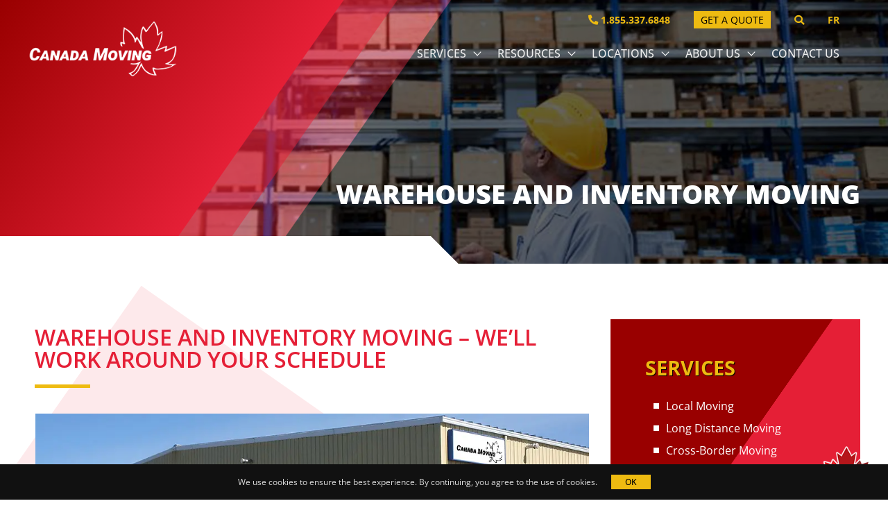

--- FILE ---
content_type: text/html; charset=UTF-8
request_url: https://www.canadamoving.com/warehouse-and-inventory-moving/
body_size: 24214
content:
<!DOCTYPE html>

<html lang="en-CA">

	<head>
	  	<meta charset="UTF-8">
	  	<meta name="viewport" content="width=device-width">
	  	<link rel="profile" href="http://gmpg.org/xfn/11">
	  	<script data-cfasync="false" data-no-defer="1" data-no-minify="1" data-no-optimize="1">var ewww_webp_supported=!1;function check_webp_feature(A,e){var w;e=void 0!==e?e:function(){},ewww_webp_supported?e(ewww_webp_supported):((w=new Image).onload=function(){ewww_webp_supported=0<w.width&&0<w.height,e&&e(ewww_webp_supported)},w.onerror=function(){e&&e(!1)},w.src="data:image/webp;base64,"+{alpha:"UklGRkoAAABXRUJQVlA4WAoAAAAQAAAAAAAAAAAAQUxQSAwAAAARBxAR/Q9ERP8DAABWUDggGAAAABQBAJ0BKgEAAQAAAP4AAA3AAP7mtQAAAA=="}[A])}check_webp_feature("alpha");</script><script data-cfasync="false" data-no-defer="1" data-no-minify="1" data-no-optimize="1">var Arrive=function(c,w){"use strict";if(c.MutationObserver&&"undefined"!=typeof HTMLElement){var r,a=0,u=(r=HTMLElement.prototype.matches||HTMLElement.prototype.webkitMatchesSelector||HTMLElement.prototype.mozMatchesSelector||HTMLElement.prototype.msMatchesSelector,{matchesSelector:function(e,t){return e instanceof HTMLElement&&r.call(e,t)},addMethod:function(e,t,r){var a=e[t];e[t]=function(){return r.length==arguments.length?r.apply(this,arguments):"function"==typeof a?a.apply(this,arguments):void 0}},callCallbacks:function(e,t){t&&t.options.onceOnly&&1==t.firedElems.length&&(e=[e[0]]);for(var r,a=0;r=e[a];a++)r&&r.callback&&r.callback.call(r.elem,r.elem);t&&t.options.onceOnly&&1==t.firedElems.length&&t.me.unbindEventWithSelectorAndCallback.call(t.target,t.selector,t.callback)},checkChildNodesRecursively:function(e,t,r,a){for(var i,n=0;i=e[n];n++)r(i,t,a)&&a.push({callback:t.callback,elem:i}),0<i.childNodes.length&&u.checkChildNodesRecursively(i.childNodes,t,r,a)},mergeArrays:function(e,t){var r,a={};for(r in e)e.hasOwnProperty(r)&&(a[r]=e[r]);for(r in t)t.hasOwnProperty(r)&&(a[r]=t[r]);return a},toElementsArray:function(e){return e=void 0!==e&&("number"!=typeof e.length||e===c)?[e]:e}}),e=(l.prototype.addEvent=function(e,t,r,a){a={target:e,selector:t,options:r,callback:a,firedElems:[]};return this._beforeAdding&&this._beforeAdding(a),this._eventsBucket.push(a),a},l.prototype.removeEvent=function(e){for(var t,r=this._eventsBucket.length-1;t=this._eventsBucket[r];r--)e(t)&&(this._beforeRemoving&&this._beforeRemoving(t),(t=this._eventsBucket.splice(r,1))&&t.length&&(t[0].callback=null))},l.prototype.beforeAdding=function(e){this._beforeAdding=e},l.prototype.beforeRemoving=function(e){this._beforeRemoving=e},l),t=function(i,n){var o=new e,l=this,s={fireOnAttributesModification:!1};return o.beforeAdding(function(t){var e=t.target;e!==c.document&&e!==c||(e=document.getElementsByTagName("html")[0]);var r=new MutationObserver(function(e){n.call(this,e,t)}),a=i(t.options);r.observe(e,a),t.observer=r,t.me=l}),o.beforeRemoving(function(e){e.observer.disconnect()}),this.bindEvent=function(e,t,r){t=u.mergeArrays(s,t);for(var a=u.toElementsArray(this),i=0;i<a.length;i++)o.addEvent(a[i],e,t,r)},this.unbindEvent=function(){var r=u.toElementsArray(this);o.removeEvent(function(e){for(var t=0;t<r.length;t++)if(this===w||e.target===r[t])return!0;return!1})},this.unbindEventWithSelectorOrCallback=function(r){var a=u.toElementsArray(this),i=r,e="function"==typeof r?function(e){for(var t=0;t<a.length;t++)if((this===w||e.target===a[t])&&e.callback===i)return!0;return!1}:function(e){for(var t=0;t<a.length;t++)if((this===w||e.target===a[t])&&e.selector===r)return!0;return!1};o.removeEvent(e)},this.unbindEventWithSelectorAndCallback=function(r,a){var i=u.toElementsArray(this);o.removeEvent(function(e){for(var t=0;t<i.length;t++)if((this===w||e.target===i[t])&&e.selector===r&&e.callback===a)return!0;return!1})},this},i=new function(){var s={fireOnAttributesModification:!1,onceOnly:!1,existing:!1};function n(e,t,r){return!(!u.matchesSelector(e,t.selector)||(e._id===w&&(e._id=a++),-1!=t.firedElems.indexOf(e._id)))&&(t.firedElems.push(e._id),!0)}var c=(i=new t(function(e){var t={attributes:!1,childList:!0,subtree:!0};return e.fireOnAttributesModification&&(t.attributes=!0),t},function(e,i){e.forEach(function(e){var t=e.addedNodes,r=e.target,a=[];null!==t&&0<t.length?u.checkChildNodesRecursively(t,i,n,a):"attributes"===e.type&&n(r,i)&&a.push({callback:i.callback,elem:r}),u.callCallbacks(a,i)})})).bindEvent;return i.bindEvent=function(e,t,r){t=void 0===r?(r=t,s):u.mergeArrays(s,t);var a=u.toElementsArray(this);if(t.existing){for(var i=[],n=0;n<a.length;n++)for(var o=a[n].querySelectorAll(e),l=0;l<o.length;l++)i.push({callback:r,elem:o[l]});if(t.onceOnly&&i.length)return r.call(i[0].elem,i[0].elem);setTimeout(u.callCallbacks,1,i)}c.call(this,e,t,r)},i},o=new function(){var a={};function i(e,t){return u.matchesSelector(e,t.selector)}var n=(o=new t(function(){return{childList:!0,subtree:!0}},function(e,r){e.forEach(function(e){var t=e.removedNodes,e=[];null!==t&&0<t.length&&u.checkChildNodesRecursively(t,r,i,e),u.callCallbacks(e,r)})})).bindEvent;return o.bindEvent=function(e,t,r){t=void 0===r?(r=t,a):u.mergeArrays(a,t),n.call(this,e,t,r)},o};d(HTMLElement.prototype),d(NodeList.prototype),d(HTMLCollection.prototype),d(HTMLDocument.prototype),d(Window.prototype);var n={};return s(i,n,"unbindAllArrive"),s(o,n,"unbindAllLeave"),n}function l(){this._eventsBucket=[],this._beforeAdding=null,this._beforeRemoving=null}function s(e,t,r){u.addMethod(t,r,e.unbindEvent),u.addMethod(t,r,e.unbindEventWithSelectorOrCallback),u.addMethod(t,r,e.unbindEventWithSelectorAndCallback)}function d(e){e.arrive=i.bindEvent,s(i,e,"unbindArrive"),e.leave=o.bindEvent,s(o,e,"unbindLeave")}}(window,void 0),ewww_webp_supported=!1;function check_webp_feature(e,t){var r;ewww_webp_supported?t(ewww_webp_supported):((r=new Image).onload=function(){ewww_webp_supported=0<r.width&&0<r.height,t(ewww_webp_supported)},r.onerror=function(){t(!1)},r.src="data:image/webp;base64,"+{alpha:"UklGRkoAAABXRUJQVlA4WAoAAAAQAAAAAAAAAAAAQUxQSAwAAAARBxAR/Q9ERP8DAABWUDggGAAAABQBAJ0BKgEAAQAAAP4AAA3AAP7mtQAAAA==",animation:"UklGRlIAAABXRUJQVlA4WAoAAAASAAAAAAAAAAAAQU5JTQYAAAD/////AABBTk1GJgAAAAAAAAAAAAAAAAAAAGQAAABWUDhMDQAAAC8AAAAQBxAREYiI/gcA"}[e])}function ewwwLoadImages(e){if(e){for(var t=document.querySelectorAll(".batch-image img, .image-wrapper a, .ngg-pro-masonry-item a, .ngg-galleria-offscreen-seo-wrapper a"),r=0,a=t.length;r<a;r++)ewwwAttr(t[r],"data-src",t[r].getAttribute("data-webp")),ewwwAttr(t[r],"data-thumbnail",t[r].getAttribute("data-webp-thumbnail"));for(var i=document.querySelectorAll("div.woocommerce-product-gallery__image"),r=0,a=i.length;r<a;r++)ewwwAttr(i[r],"data-thumb",i[r].getAttribute("data-webp-thumb"))}for(var n=document.querySelectorAll("video"),r=0,a=n.length;r<a;r++)ewwwAttr(n[r],"poster",e?n[r].getAttribute("data-poster-webp"):n[r].getAttribute("data-poster-image"));for(var o,l=document.querySelectorAll("img.ewww_webp_lazy_load"),r=0,a=l.length;r<a;r++)e&&(ewwwAttr(l[r],"data-lazy-srcset",l[r].getAttribute("data-lazy-srcset-webp")),ewwwAttr(l[r],"data-srcset",l[r].getAttribute("data-srcset-webp")),ewwwAttr(l[r],"data-lazy-src",l[r].getAttribute("data-lazy-src-webp")),ewwwAttr(l[r],"data-src",l[r].getAttribute("data-src-webp")),ewwwAttr(l[r],"data-orig-file",l[r].getAttribute("data-webp-orig-file")),ewwwAttr(l[r],"data-medium-file",l[r].getAttribute("data-webp-medium-file")),ewwwAttr(l[r],"data-large-file",l[r].getAttribute("data-webp-large-file")),null!=(o=l[r].getAttribute("srcset"))&&!1!==o&&o.includes("R0lGOD")&&ewwwAttr(l[r],"src",l[r].getAttribute("data-lazy-src-webp"))),l[r].className=l[r].className.replace(/\bewww_webp_lazy_load\b/,"");for(var s=document.querySelectorAll(".ewww_webp"),r=0,a=s.length;r<a;r++)e?(ewwwAttr(s[r],"srcset",s[r].getAttribute("data-srcset-webp")),ewwwAttr(s[r],"src",s[r].getAttribute("data-src-webp")),ewwwAttr(s[r],"data-orig-file",s[r].getAttribute("data-webp-orig-file")),ewwwAttr(s[r],"data-medium-file",s[r].getAttribute("data-webp-medium-file")),ewwwAttr(s[r],"data-large-file",s[r].getAttribute("data-webp-large-file")),ewwwAttr(s[r],"data-large_image",s[r].getAttribute("data-webp-large_image")),ewwwAttr(s[r],"data-src",s[r].getAttribute("data-webp-src"))):(ewwwAttr(s[r],"srcset",s[r].getAttribute("data-srcset-img")),ewwwAttr(s[r],"src",s[r].getAttribute("data-src-img"))),s[r].className=s[r].className.replace(/\bewww_webp\b/,"ewww_webp_loaded");window.jQuery&&jQuery.fn.isotope&&jQuery.fn.imagesLoaded&&(jQuery(".fusion-posts-container-infinite").imagesLoaded(function(){jQuery(".fusion-posts-container-infinite").hasClass("isotope")&&jQuery(".fusion-posts-container-infinite").isotope()}),jQuery(".fusion-portfolio:not(.fusion-recent-works) .fusion-portfolio-wrapper").imagesLoaded(function(){jQuery(".fusion-portfolio:not(.fusion-recent-works) .fusion-portfolio-wrapper").isotope()}))}function ewwwWebPInit(e){ewwwLoadImages(e),ewwwNggLoadGalleries(e),document.arrive(".ewww_webp",function(){ewwwLoadImages(e)}),document.arrive(".ewww_webp_lazy_load",function(){ewwwLoadImages(e)}),document.arrive("videos",function(){ewwwLoadImages(e)}),"loading"==document.readyState?document.addEventListener("DOMContentLoaded",ewwwJSONParserInit):("undefined"!=typeof galleries&&ewwwNggParseGalleries(e),ewwwWooParseVariations(e))}function ewwwAttr(e,t,r){null!=r&&!1!==r&&e.setAttribute(t,r)}function ewwwJSONParserInit(){"undefined"!=typeof galleries&&check_webp_feature("alpha",ewwwNggParseGalleries),check_webp_feature("alpha",ewwwWooParseVariations)}function ewwwWooParseVariations(e){if(e)for(var t=document.querySelectorAll("form.variations_form"),r=0,a=t.length;r<a;r++){var i=t[r].getAttribute("data-product_variations"),n=!1;try{for(var o in i=JSON.parse(i))void 0!==i[o]&&void 0!==i[o].image&&(void 0!==i[o].image.src_webp&&(i[o].image.src=i[o].image.src_webp,n=!0),void 0!==i[o].image.srcset_webp&&(i[o].image.srcset=i[o].image.srcset_webp,n=!0),void 0!==i[o].image.full_src_webp&&(i[o].image.full_src=i[o].image.full_src_webp,n=!0),void 0!==i[o].image.gallery_thumbnail_src_webp&&(i[o].image.gallery_thumbnail_src=i[o].image.gallery_thumbnail_src_webp,n=!0),void 0!==i[o].image.thumb_src_webp&&(i[o].image.thumb_src=i[o].image.thumb_src_webp,n=!0));n&&ewwwAttr(t[r],"data-product_variations",JSON.stringify(i))}catch(e){}}}function ewwwNggParseGalleries(e){if(e)for(var t in galleries){var r=galleries[t];galleries[t].images_list=ewwwNggParseImageList(r.images_list)}}function ewwwNggLoadGalleries(e){e&&document.addEventListener("ngg.galleria.themeadded",function(e,t){window.ngg_galleria._create_backup=window.ngg_galleria.create,window.ngg_galleria.create=function(e,t){var r=$(e).data("id");return galleries["gallery_"+r].images_list=ewwwNggParseImageList(galleries["gallery_"+r].images_list),window.ngg_galleria._create_backup(e,t)}})}function ewwwNggParseImageList(e){for(var t in e){var r=e[t];if(void 0!==r["image-webp"]&&(e[t].image=r["image-webp"],delete e[t]["image-webp"]),void 0!==r["thumb-webp"]&&(e[t].thumb=r["thumb-webp"],delete e[t]["thumb-webp"]),void 0!==r.full_image_webp&&(e[t].full_image=r.full_image_webp,delete e[t].full_image_webp),void 0!==r.srcsets)for(var a in r.srcsets)nggSrcset=r.srcsets[a],void 0!==r.srcsets[a+"-webp"]&&(e[t].srcsets[a]=r.srcsets[a+"-webp"],delete e[t].srcsets[a+"-webp"]);if(void 0!==r.full_srcsets)for(var i in r.full_srcsets)nggFSrcset=r.full_srcsets[i],void 0!==r.full_srcsets[i+"-webp"]&&(e[t].full_srcsets[i]=r.full_srcsets[i+"-webp"],delete e[t].full_srcsets[i+"-webp"])}return e}check_webp_feature("alpha",ewwwWebPInit);</script><meta name='robots' content='index, follow, max-image-preview:large, max-snippet:-1, max-video-preview:-1' />
<link rel="alternate" href="https://www.canadamoving.com/warehouse-and-inventory-moving/" hreflang="en" />
<link rel="alternate" href="https://www.canadamoving.com/fr/entrepot-inventaire/" hreflang="fr" />

	<!-- This site is optimized with the Yoast SEO plugin v26.6 - https://yoast.com/wordpress/plugins/seo/ -->
	<title>Warehouse and Inventory Moving - Canada Moving</title>
	<meta name="description" content="Our Specialized Team for Warehouse and Inventory Moving Are Trained To Handle Even the Most Complex Moves. Start Planning Now 1.855.337.6848." />
	<link rel="canonical" href="https://www.canadamoving.com/warehouse-and-inventory-moving/" />
	<meta property="og:locale" content="en_US" />
	<meta property="og:locale:alternate" content="fr_CA" />
	<meta property="og:type" content="article" />
	<meta property="og:title" content="Warehouse and Inventory Moving - Canada Moving" />
	<meta property="og:description" content="Our Specialized Team for Warehouse and Inventory Moving Are Trained To Handle Even the Most Complex Moves. Start Planning Now 1.855.337.6848." />
	<meta property="og:url" content="https://www.canadamoving.com/warehouse-and-inventory-moving/" />
	<meta property="og:site_name" content="Canada Moving" />
	<meta property="article:modified_time" content="2022-09-29T15:33:45+00:00" />
	<meta property="og:image" content="https://www.canadamoving.com/wp-content/uploads/2022/05/WarehouseInventory-banner.jpg" />
	<meta property="og:image:width" content="2000" />
	<meta property="og:image:height" content="800" />
	<meta property="og:image:type" content="image/jpeg" />
	<meta name="twitter:card" content="summary_large_image" />
	<meta name="twitter:label1" content="Est. reading time" />
	<meta name="twitter:data1" content="2 minutes" />
	<script type="application/ld+json" class="yoast-schema-graph">{"@context":"https://schema.org","@graph":[{"@type":"WebPage","@id":"https://www.canadamoving.com/warehouse-and-inventory-moving/","url":"https://www.canadamoving.com/warehouse-and-inventory-moving/","name":"Warehouse and Inventory Moving - Canada Moving","isPartOf":{"@id":"https://www.canadamoving.com/#website"},"primaryImageOfPage":{"@id":"https://www.canadamoving.com/warehouse-and-inventory-moving/#primaryimage"},"image":{"@id":"https://www.canadamoving.com/warehouse-and-inventory-moving/#primaryimage"},"thumbnailUrl":"https://www.canadamoving.com/wp-content/uploads/2022/05/WarehouseInventory-banner.jpg","datePublished":"2020-05-27T19:24:16+00:00","dateModified":"2022-09-29T15:33:45+00:00","description":"Our Specialized Team for Warehouse and Inventory Moving Are Trained To Handle Even the Most Complex Moves. Start Planning Now 1.855.337.6848.","breadcrumb":{"@id":"https://www.canadamoving.com/warehouse-and-inventory-moving/#breadcrumb"},"inLanguage":"en-CA","potentialAction":[{"@type":"ReadAction","target":["https://www.canadamoving.com/warehouse-and-inventory-moving/"]}]},{"@type":"ImageObject","inLanguage":"en-CA","@id":"https://www.canadamoving.com/warehouse-and-inventory-moving/#primaryimage","url":"https://www.canadamoving.com/wp-content/uploads/2022/05/WarehouseInventory-banner.jpg","contentUrl":"https://www.canadamoving.com/wp-content/uploads/2022/05/WarehouseInventory-banner.jpg","width":2000,"height":800,"caption":"Canada Moving - Warehouse"},{"@type":"BreadcrumbList","@id":"https://www.canadamoving.com/warehouse-and-inventory-moving/#breadcrumb","itemListElement":[{"@type":"ListItem","position":1,"name":"Home","item":"https://www.canadamoving.com/"},{"@type":"ListItem","position":2,"name":"Warehouse and Inventory Moving"}]},{"@type":"WebSite","@id":"https://www.canadamoving.com/#website","url":"https://www.canadamoving.com/","name":"Canada Moving","description":"","publisher":{"@id":"https://www.canadamoving.com/#organization"},"potentialAction":[{"@type":"SearchAction","target":{"@type":"EntryPoint","urlTemplate":"https://www.canadamoving.com/?s={search_term_string}"},"query-input":{"@type":"PropertyValueSpecification","valueRequired":true,"valueName":"search_term_string"}}],"inLanguage":"en-CA"},{"@type":"Organization","@id":"https://www.canadamoving.com/#organization","name":"Canada Moving","url":"https://www.canadamoving.com/","logo":{"@type":"ImageObject","inLanguage":"en-CA","@id":"https://www.canadamoving.com/#/schema/logo/image/","url":"https://www.canadamoving.com/wp-content/uploads/2021/06/canada-moving-logo-light.png","contentUrl":"https://www.canadamoving.com/wp-content/uploads/2021/06/canada-moving-logo-light.png","width":260,"height":96,"caption":"Canada Moving"},"image":{"@id":"https://www.canadamoving.com/#/schema/logo/image/"}}]}</script>
	<!-- / Yoast SEO plugin. -->


<link rel='dns-prefetch' href='//maps.googleapis.com' />
<link rel='dns-prefetch' href='//www.googletagmanager.com' />
<link href='https://fonts.gstatic.com' crossorigin rel='preconnect' />
<link rel="alternate" title="oEmbed (JSON)" type="application/json+oembed" href="https://www.canadamoving.com/wp-json/oembed/1.0/embed?url=https%3A%2F%2Fwww.canadamoving.com%2Fwarehouse-and-inventory-moving%2F&#038;lang=en" />
<link rel="alternate" title="oEmbed (XML)" type="text/xml+oembed" href="https://www.canadamoving.com/wp-json/oembed/1.0/embed?url=https%3A%2F%2Fwww.canadamoving.com%2Fwarehouse-and-inventory-moving%2F&#038;format=xml&#038;lang=en" />
<style id='wp-img-auto-sizes-contain-inline-css' type='text/css'>
img:is([sizes=auto i],[sizes^="auto," i]){contain-intrinsic-size:3000px 1500px}
/*# sourceURL=wp-img-auto-sizes-contain-inline-css */
</style>
<style id='wp-emoji-styles-inline-css' type='text/css'>

	img.wp-smiley, img.emoji {
		display: inline !important;
		border: none !important;
		box-shadow: none !important;
		height: 1em !important;
		width: 1em !important;
		margin: 0 0.07em !important;
		vertical-align: -0.1em !important;
		background: none !important;
		padding: 0 !important;
	}
/*# sourceURL=wp-emoji-styles-inline-css */
</style>
<style id='classic-theme-styles-inline-css' type='text/css'>
/*! This file is auto-generated */
.wp-block-button__link{color:#fff;background-color:#32373c;border-radius:9999px;box-shadow:none;text-decoration:none;padding:calc(.667em + 2px) calc(1.333em + 2px);font-size:1.125em}.wp-block-file__button{background:#32373c;color:#fff;text-decoration:none}
/*# sourceURL=/wp-includes/css/classic-themes.min.css */
</style>
<style id='global-styles-inline-css' type='text/css'>
:root{--wp--preset--aspect-ratio--square: 1;--wp--preset--aspect-ratio--4-3: 4/3;--wp--preset--aspect-ratio--3-4: 3/4;--wp--preset--aspect-ratio--3-2: 3/2;--wp--preset--aspect-ratio--2-3: 2/3;--wp--preset--aspect-ratio--16-9: 16/9;--wp--preset--aspect-ratio--9-16: 9/16;--wp--preset--color--black: #000000;--wp--preset--color--cyan-bluish-gray: #abb8c3;--wp--preset--color--white: #ffffff;--wp--preset--color--pale-pink: #f78da7;--wp--preset--color--vivid-red: #cf2e2e;--wp--preset--color--luminous-vivid-orange: #ff6900;--wp--preset--color--luminous-vivid-amber: #fcb900;--wp--preset--color--light-green-cyan: #7bdcb5;--wp--preset--color--vivid-green-cyan: #00d084;--wp--preset--color--pale-cyan-blue: #8ed1fc;--wp--preset--color--vivid-cyan-blue: #0693e3;--wp--preset--color--vivid-purple: #9b51e0;--wp--preset--gradient--vivid-cyan-blue-to-vivid-purple: linear-gradient(135deg,rgb(6,147,227) 0%,rgb(155,81,224) 100%);--wp--preset--gradient--light-green-cyan-to-vivid-green-cyan: linear-gradient(135deg,rgb(122,220,180) 0%,rgb(0,208,130) 100%);--wp--preset--gradient--luminous-vivid-amber-to-luminous-vivid-orange: linear-gradient(135deg,rgb(252,185,0) 0%,rgb(255,105,0) 100%);--wp--preset--gradient--luminous-vivid-orange-to-vivid-red: linear-gradient(135deg,rgb(255,105,0) 0%,rgb(207,46,46) 100%);--wp--preset--gradient--very-light-gray-to-cyan-bluish-gray: linear-gradient(135deg,rgb(238,238,238) 0%,rgb(169,184,195) 100%);--wp--preset--gradient--cool-to-warm-spectrum: linear-gradient(135deg,rgb(74,234,220) 0%,rgb(151,120,209) 20%,rgb(207,42,186) 40%,rgb(238,44,130) 60%,rgb(251,105,98) 80%,rgb(254,248,76) 100%);--wp--preset--gradient--blush-light-purple: linear-gradient(135deg,rgb(255,206,236) 0%,rgb(152,150,240) 100%);--wp--preset--gradient--blush-bordeaux: linear-gradient(135deg,rgb(254,205,165) 0%,rgb(254,45,45) 50%,rgb(107,0,62) 100%);--wp--preset--gradient--luminous-dusk: linear-gradient(135deg,rgb(255,203,112) 0%,rgb(199,81,192) 50%,rgb(65,88,208) 100%);--wp--preset--gradient--pale-ocean: linear-gradient(135deg,rgb(255,245,203) 0%,rgb(182,227,212) 50%,rgb(51,167,181) 100%);--wp--preset--gradient--electric-grass: linear-gradient(135deg,rgb(202,248,128) 0%,rgb(113,206,126) 100%);--wp--preset--gradient--midnight: linear-gradient(135deg,rgb(2,3,129) 0%,rgb(40,116,252) 100%);--wp--preset--font-size--small: 13px;--wp--preset--font-size--medium: 20px;--wp--preset--font-size--large: 36px;--wp--preset--font-size--x-large: 42px;--wp--preset--spacing--20: 0.44rem;--wp--preset--spacing--30: 0.67rem;--wp--preset--spacing--40: 1rem;--wp--preset--spacing--50: 1.5rem;--wp--preset--spacing--60: 2.25rem;--wp--preset--spacing--70: 3.38rem;--wp--preset--spacing--80: 5.06rem;--wp--preset--shadow--natural: 6px 6px 9px rgba(0, 0, 0, 0.2);--wp--preset--shadow--deep: 12px 12px 50px rgba(0, 0, 0, 0.4);--wp--preset--shadow--sharp: 6px 6px 0px rgba(0, 0, 0, 0.2);--wp--preset--shadow--outlined: 6px 6px 0px -3px rgb(255, 255, 255), 6px 6px rgb(0, 0, 0);--wp--preset--shadow--crisp: 6px 6px 0px rgb(0, 0, 0);}:where(.is-layout-flex){gap: 0.5em;}:where(.is-layout-grid){gap: 0.5em;}body .is-layout-flex{display: flex;}.is-layout-flex{flex-wrap: wrap;align-items: center;}.is-layout-flex > :is(*, div){margin: 0;}body .is-layout-grid{display: grid;}.is-layout-grid > :is(*, div){margin: 0;}:where(.wp-block-columns.is-layout-flex){gap: 2em;}:where(.wp-block-columns.is-layout-grid){gap: 2em;}:where(.wp-block-post-template.is-layout-flex){gap: 1.25em;}:where(.wp-block-post-template.is-layout-grid){gap: 1.25em;}.has-black-color{color: var(--wp--preset--color--black) !important;}.has-cyan-bluish-gray-color{color: var(--wp--preset--color--cyan-bluish-gray) !important;}.has-white-color{color: var(--wp--preset--color--white) !important;}.has-pale-pink-color{color: var(--wp--preset--color--pale-pink) !important;}.has-vivid-red-color{color: var(--wp--preset--color--vivid-red) !important;}.has-luminous-vivid-orange-color{color: var(--wp--preset--color--luminous-vivid-orange) !important;}.has-luminous-vivid-amber-color{color: var(--wp--preset--color--luminous-vivid-amber) !important;}.has-light-green-cyan-color{color: var(--wp--preset--color--light-green-cyan) !important;}.has-vivid-green-cyan-color{color: var(--wp--preset--color--vivid-green-cyan) !important;}.has-pale-cyan-blue-color{color: var(--wp--preset--color--pale-cyan-blue) !important;}.has-vivid-cyan-blue-color{color: var(--wp--preset--color--vivid-cyan-blue) !important;}.has-vivid-purple-color{color: var(--wp--preset--color--vivid-purple) !important;}.has-black-background-color{background-color: var(--wp--preset--color--black) !important;}.has-cyan-bluish-gray-background-color{background-color: var(--wp--preset--color--cyan-bluish-gray) !important;}.has-white-background-color{background-color: var(--wp--preset--color--white) !important;}.has-pale-pink-background-color{background-color: var(--wp--preset--color--pale-pink) !important;}.has-vivid-red-background-color{background-color: var(--wp--preset--color--vivid-red) !important;}.has-luminous-vivid-orange-background-color{background-color: var(--wp--preset--color--luminous-vivid-orange) !important;}.has-luminous-vivid-amber-background-color{background-color: var(--wp--preset--color--luminous-vivid-amber) !important;}.has-light-green-cyan-background-color{background-color: var(--wp--preset--color--light-green-cyan) !important;}.has-vivid-green-cyan-background-color{background-color: var(--wp--preset--color--vivid-green-cyan) !important;}.has-pale-cyan-blue-background-color{background-color: var(--wp--preset--color--pale-cyan-blue) !important;}.has-vivid-cyan-blue-background-color{background-color: var(--wp--preset--color--vivid-cyan-blue) !important;}.has-vivid-purple-background-color{background-color: var(--wp--preset--color--vivid-purple) !important;}.has-black-border-color{border-color: var(--wp--preset--color--black) !important;}.has-cyan-bluish-gray-border-color{border-color: var(--wp--preset--color--cyan-bluish-gray) !important;}.has-white-border-color{border-color: var(--wp--preset--color--white) !important;}.has-pale-pink-border-color{border-color: var(--wp--preset--color--pale-pink) !important;}.has-vivid-red-border-color{border-color: var(--wp--preset--color--vivid-red) !important;}.has-luminous-vivid-orange-border-color{border-color: var(--wp--preset--color--luminous-vivid-orange) !important;}.has-luminous-vivid-amber-border-color{border-color: var(--wp--preset--color--luminous-vivid-amber) !important;}.has-light-green-cyan-border-color{border-color: var(--wp--preset--color--light-green-cyan) !important;}.has-vivid-green-cyan-border-color{border-color: var(--wp--preset--color--vivid-green-cyan) !important;}.has-pale-cyan-blue-border-color{border-color: var(--wp--preset--color--pale-cyan-blue) !important;}.has-vivid-cyan-blue-border-color{border-color: var(--wp--preset--color--vivid-cyan-blue) !important;}.has-vivid-purple-border-color{border-color: var(--wp--preset--color--vivid-purple) !important;}.has-vivid-cyan-blue-to-vivid-purple-gradient-background{background: var(--wp--preset--gradient--vivid-cyan-blue-to-vivid-purple) !important;}.has-light-green-cyan-to-vivid-green-cyan-gradient-background{background: var(--wp--preset--gradient--light-green-cyan-to-vivid-green-cyan) !important;}.has-luminous-vivid-amber-to-luminous-vivid-orange-gradient-background{background: var(--wp--preset--gradient--luminous-vivid-amber-to-luminous-vivid-orange) !important;}.has-luminous-vivid-orange-to-vivid-red-gradient-background{background: var(--wp--preset--gradient--luminous-vivid-orange-to-vivid-red) !important;}.has-very-light-gray-to-cyan-bluish-gray-gradient-background{background: var(--wp--preset--gradient--very-light-gray-to-cyan-bluish-gray) !important;}.has-cool-to-warm-spectrum-gradient-background{background: var(--wp--preset--gradient--cool-to-warm-spectrum) !important;}.has-blush-light-purple-gradient-background{background: var(--wp--preset--gradient--blush-light-purple) !important;}.has-blush-bordeaux-gradient-background{background: var(--wp--preset--gradient--blush-bordeaux) !important;}.has-luminous-dusk-gradient-background{background: var(--wp--preset--gradient--luminous-dusk) !important;}.has-pale-ocean-gradient-background{background: var(--wp--preset--gradient--pale-ocean) !important;}.has-electric-grass-gradient-background{background: var(--wp--preset--gradient--electric-grass) !important;}.has-midnight-gradient-background{background: var(--wp--preset--gradient--midnight) !important;}.has-small-font-size{font-size: var(--wp--preset--font-size--small) !important;}.has-medium-font-size{font-size: var(--wp--preset--font-size--medium) !important;}.has-large-font-size{font-size: var(--wp--preset--font-size--large) !important;}.has-x-large-font-size{font-size: var(--wp--preset--font-size--x-large) !important;}
:where(.wp-block-post-template.is-layout-flex){gap: 1.25em;}:where(.wp-block-post-template.is-layout-grid){gap: 1.25em;}
:where(.wp-block-term-template.is-layout-flex){gap: 1.25em;}:where(.wp-block-term-template.is-layout-grid){gap: 1.25em;}
:where(.wp-block-columns.is-layout-flex){gap: 2em;}:where(.wp-block-columns.is-layout-grid){gap: 2em;}
:root :where(.wp-block-pullquote){font-size: 1.5em;line-height: 1.6;}
/*# sourceURL=global-styles-inline-css */
</style>
<link rel='stylesheet' id='font-awesome-default-css' href='https://www.canadamoving.com/wp-content/plugins/elementor/assets/lib/font-awesome/css/fontawesome.min.css?ver=6.9' type='text/css' media='all' />
<link rel='stylesheet' id='font-awesome-4-shim-css' href='https://www.canadamoving.com/wp-content/plugins/elementor/assets/lib/font-awesome/css/v4-shims.min.css?ver=6.9' type='text/css' media='all' />
<link rel='stylesheet' id='font-awesome-5-all-css' href='https://www.canadamoving.com/wp-content/plugins/elementor/assets/lib/font-awesome/css/all.min.css?ver=6.9' type='text/css' media='all' />
<link rel='stylesheet' id='owl-carousel-css' href='https://www.canadamoving.com/wp-content/themes/canadamoving/assets/css/owl.carousel.min.css?ver=6.9' type='text/css' media='all' />
<link rel='stylesheet' id='owl-carousel-default-css' href='https://www.canadamoving.com/wp-content/themes/canadamoving/assets/css/owl.theme.default.min.css?ver=6.9' type='text/css' media='all' />
<link rel='stylesheet' id='theme-style-css' href='https://www.canadamoving.com/wp-content/themes/canadamoving/assets/css/theme.css?ver=6.9' type='text/css' media='all' />
<link rel='stylesheet' id='canada_moving-basic-style-css' href='https://www.canadamoving.com/wp-content/themes/canadamoving/style.css?ver=6.9' type='text/css' media='all' />
<link rel='stylesheet' id='elementor-icons-css' href='https://www.canadamoving.com/wp-content/plugins/elementor/assets/lib/eicons/css/elementor-icons.min.css?ver=5.45.0' type='text/css' media='all' />
<link rel='stylesheet' id='elementor-frontend-css' href='https://www.canadamoving.com/wp-content/plugins/elementor/assets/css/frontend.min.css?ver=3.34.0' type='text/css' media='all' />
<link rel='stylesheet' id='elementor-post-143-css' href='https://www.canadamoving.com/wp-content/uploads/elementor/css/post-143.css?ver=1768494499' type='text/css' media='all' />
<link rel='stylesheet' id='widget-heading-css' href='https://www.canadamoving.com/wp-content/plugins/elementor/assets/css/widget-heading.min.css?ver=3.34.0' type='text/css' media='all' />
<!--n2css--><!--n2js--><script type="text/javascript" src="https://www.canadamoving.com/wp-includes/js/jquery/jquery.min.js?ver=3.7.1" id="jquery-core-js"></script>
<script type="text/javascript" src="https://www.canadamoving.com/wp-includes/js/jquery/jquery-migrate.min.js?ver=3.4.1" id="jquery-migrate-js"></script>
<script type="text/javascript" id="theme-scripts-js-extra">
/* <![CDATA[ */
var script_var = {"ajax_url":"https://www.canadamoving.com/wp-admin/admin-ajax.php"};
//# sourceURL=theme-scripts-js-extra
/* ]]> */
</script>
<script type="text/javascript" src="https://www.canadamoving.com/wp-content/themes/canadamoving/assets/js/theme.js?ver=6.9" id="theme-scripts-js"></script>

<!-- Google tag (gtag.js) snippet added by Site Kit -->
<!-- Google Analytics snippet added by Site Kit -->
<script type="text/javascript" src="https://www.googletagmanager.com/gtag/js?id=G-2ZSP5YW2PR" id="google_gtagjs-js" async></script>
<script type="text/javascript" id="google_gtagjs-js-after">
/* <![CDATA[ */
window.dataLayer = window.dataLayer || [];function gtag(){dataLayer.push(arguments);}
gtag("set","linker",{"domains":["www.canadamoving.com"]});
gtag("js", new Date());
gtag("set", "developer_id.dZTNiMT", true);
gtag("config", "G-2ZSP5YW2PR");
//# sourceURL=google_gtagjs-js-after
/* ]]> */
</script>
<script type="text/javascript" src="https://www.canadamoving.com/wp-content/plugins/elementor/assets/lib/font-awesome/js/v4-shims.min.js?ver=3.34.0" id="font-awesome-4-shim-js"></script>
<link rel="https://api.w.org/" href="https://www.canadamoving.com/wp-json/" /><link rel="alternate" title="JSON" type="application/json" href="https://www.canadamoving.com/wp-json/wp/v2/pages/306" /><link rel="EditURI" type="application/rsd+xml" title="RSD" href="https://www.canadamoving.com/xmlrpc.php?rsd" />
<meta name="generator" content="WordPress 6.9" />
<link rel='shortlink' href='https://www.canadamoving.com/?p=306' />
<meta name="generator" content="Site Kit by Google 1.168.0" /><meta name="generator" content="Elementor 3.34.0; features: additional_custom_breakpoints; settings: css_print_method-external, google_font-enabled, font_display-auto">
			<style>
				.e-con.e-parent:nth-of-type(n+4):not(.e-lazyloaded):not(.e-no-lazyload),
				.e-con.e-parent:nth-of-type(n+4):not(.e-lazyloaded):not(.e-no-lazyload) * {
					background-image: none !important;
				}
				@media screen and (max-height: 1024px) {
					.e-con.e-parent:nth-of-type(n+3):not(.e-lazyloaded):not(.e-no-lazyload),
					.e-con.e-parent:nth-of-type(n+3):not(.e-lazyloaded):not(.e-no-lazyload) * {
						background-image: none !important;
					}
				}
				@media screen and (max-height: 640px) {
					.e-con.e-parent:nth-of-type(n+2):not(.e-lazyloaded):not(.e-no-lazyload),
					.e-con.e-parent:nth-of-type(n+2):not(.e-lazyloaded):not(.e-no-lazyload) * {
						background-image: none !important;
					}
				}
			</style>
			<noscript><style>.lazyload[data-src]{display:none !important;}</style></noscript><style>.lazyload{background-image:none !important;}.lazyload:before{background-image:none !important;}</style>
<!-- Google Tag Manager snippet added by Site Kit -->
<script type="text/javascript">
/* <![CDATA[ */

			( function( w, d, s, l, i ) {
				w[l] = w[l] || [];
				w[l].push( {'gtm.start': new Date().getTime(), event: 'gtm.js'} );
				var f = d.getElementsByTagName( s )[0],
					j = d.createElement( s ), dl = l != 'dataLayer' ? '&l=' + l : '';
				j.async = true;
				j.src = 'https://www.googletagmanager.com/gtm.js?id=' + i + dl;
				f.parentNode.insertBefore( j, f );
			} )( window, document, 'script', 'dataLayer', 'GTM-NG9JQDQ' );
			
/* ]]> */
</script>

<!-- End Google Tag Manager snippet added by Site Kit -->
<link rel="icon" href="https://www.canadamoving.com/wp-content/uploads/2020/07/favicon.png" sizes="32x32" />
<link rel="icon" href="https://www.canadamoving.com/wp-content/uploads/2020/07/favicon.png" sizes="192x192" />
<link rel="apple-touch-icon" href="https://www.canadamoving.com/wp-content/uploads/2020/07/favicon.png" />
<meta name="msapplication-TileImage" content="https://www.canadamoving.com/wp-content/uploads/2020/07/favicon.png" />
	</head>

	<body class="wp-singular page-template-default page page-id-306 wp-custom-logo wp-theme-canadamoving elementor-default elementor-kit-143 elementor-page elementor-page-306">
		<header id="header" role="banner">
			<div class="container">
				<div class="row">
					<div class="col">
						
<div id="site-logo" class="logo">
                        <a href="https://www.canadamoving.com/" class="custom-logo-link" rel="home"><img width="260" height="96" src="[data-uri]" class="custom-logo lazyload ewww_webp_lazy_load" alt="Canada Moving - Logo" decoding="async" data-src="https://www.canadamoving.com/wp-content/uploads/2021/06/canada-moving-logo-light.png" data-eio-rwidth="260" data-eio-rheight="96" data-src-webp="https://www.canadamoving.com/wp-content/uploads/2021/06/canada-moving-logo-light.png.webp" /><noscript><img width="260" height="96" src="https://www.canadamoving.com/wp-content/uploads/2021/06/canada-moving-logo-light.png" class="custom-logo" alt="Canada Moving - Logo" decoding="async" data-eio="l" /></noscript></a>        
            
    <div class="hide">
        
                                    <div class="site-title"><a href="https://www.canadamoving.com/" rel="home">Canada Moving</a></div>
                    
        							
    </div>
</div>			
						
<nav id="site-navigation" class="main-navigation" role="navigation" aria-label="Top Menu">
	<div class="menu-button">Menu</div>
	<div class="menu-section">
		<div class="close-button-x"></div>		
		<div class="social-links-section">
			<div class="tools">
				<div class="search-box">
            <form role="search" method="get" id="searchform" class="searchform" action="https://www.canadamoving.com/" >
                <div>
                    <input type="text" value="" name="s" placeholder="Search" />
                    <button type="submit" aria-label="Search"><i class="fa fa-search"></i></button>
                </div>
            </form></div>
				<ul class="language-switcher">	<li class="lang-item lang-item-6 lang-item-fr lang-item-first"><a lang="fr-CA" hreflang="fr-CA" href="https://www.canadamoving.com/fr/entrepot-inventaire/">FR</a></li>
</ul>						
			</div>			
			<aside id="block-27" class="widget widget_block"><ul>
<li><a href="tel:1.855.337.6848" title="phone"><i class="fas fa-phone-alt" aria-hidden="true"></i> </a></li>
<li>
<!-- li>[contact_detail tag="email" show_link="1" show_icon="1" hide_text="1"]</li -->
<li><a href="https://goo.gl/maps/BLZao45kYp32" title="Google" target="_blank"><i class="fa fa-google" aria-hidden="true"></i></a></li>
<li><a href="https://www.facebook.com/CanadaMovingInc/" title="Facebook" target="_blank"><i class="fa fa-facebook" aria-hidden="true"></i></a></li>
<li><a href="https://www.instagram.com/canadamovinggrp/" title="Instagram" target="_blank"><i class="fa fa-instagram" aria-hidden="true"></i></a></li>
<li><a href="https://twitter.com/canadamovinginc" title="X" target="_blank"><i class="fab fa-x-twitter" aria-hidden="true"></i></a></li>		
<li><a href="https://www.youtube.com/@canadamoving6950" title="Youtube" target="_blank"><i class="fa fa-youtube" aria-hidden="true"></i></a></li>
<li><a href="https://www.linkedin.com/in/canada-moving-1a1113353" title="LinkedIn" target="_blank"><i class="fa fa-linkedin" aria-hidden="true"></i></a></li>
</ul></aside>		</div>        	

		<div class="menu-container"><ul id="menu-main-menu-en" class="main-menu"><li id="menu-item-238" class="services-menu long-menu menu-item menu-item-type-post_type menu-item-object-page current-menu-ancestor current_page_ancestor menu-item-has-children menu-item-238"><a href="https://www.canadamoving.com/moving-storage-services/">Services</a>
<ul class="sub-menu">
	<li id="menu-item-339" class="menu-item menu-item-type-post_type menu-item-object-page menu-item-has-children menu-item-339"><a href="https://www.canadamoving.com/household-home-moving-company/">Household and Home Moving</a>
	<ul class="sub-menu">
		<li id="menu-item-342" class="menu-item menu-item-type-post_type menu-item-object-page menu-item-342"><a href="https://www.canadamoving.com/local-household-moving-company/">Local Moving</a></li>
		<li id="menu-item-343" class="menu-item menu-item-type-post_type menu-item-object-page menu-item-343"><a href="https://www.canadamoving.com/long-distance-moving-company/">Long Distance Moving</a></li>
		<li id="menu-item-344" class="menu-item menu-item-type-post_type menu-item-object-page menu-item-344"><a href="https://www.canadamoving.com/cross-border-moving/">Cross Border Moving</a></li>
		<li id="menu-item-345" class="menu-item menu-item-type-post_type menu-item-object-page menu-item-345"><a href="https://www.canadamoving.com/international-moving-company/">International Moving</a></li>
		<li id="menu-item-346" class="menu-item menu-item-type-post_type menu-item-object-page menu-item-346"><a href="https://www.canadamoving.com/car-vehicle-moving-company/">Car and Vehicle Moving</a></li>
		<li id="menu-item-347" class="menu-item menu-item-type-post_type menu-item-object-page menu-item-347"><a href="https://www.canadamoving.com/piano-moving-company/">Piano Moving</a></li>
		<li id="menu-item-348" class="menu-item menu-item-type-post_type menu-item-object-page menu-item-348"><a href="https://www.canadamoving.com/crating-shipping-services-moving/">Crating Services When Moving</a></li>
		<li id="menu-item-349" class="menu-item menu-item-type-post_type menu-item-object-page menu-item-349"><a href="https://www.canadamoving.com/packing-services/">Packing Services When Moving</a></li>
		<li id="menu-item-350" class="menu-item menu-item-type-post_type menu-item-object-page menu-item-350"><a href="https://www.canadamoving.com/senior-moving-storage-services/">Senior Moving and Storage Services</a></li>
	</ul>
</li>
	<li id="menu-item-340" class="menu-item menu-item-type-post_type menu-item-object-page menu-item-has-children menu-item-340"><a href="https://www.canadamoving.com/commercial-moving-company/">Commercial Moving</a>
	<ul class="sub-menu">
		<li id="menu-item-351" class="menu-item menu-item-type-post_type menu-item-object-page menu-item-351"><a href="https://www.canadamoving.com/office-moving/">Office Moving</a></li>
		<li id="menu-item-352" class="menu-item menu-item-type-post_type menu-item-object-page menu-item-352"><a href="https://www.canadamoving.com/library-moving/">Library Movers</a></li>
		<li id="menu-item-353" class="menu-item menu-item-type-post_type menu-item-object-page menu-item-353"><a href="https://www.canadamoving.com/storage-warehouse-solutions-moving/">Storage and Warehouse Solutions</a></li>
		<li id="menu-item-354" class="menu-item menu-item-type-post_type menu-item-object-page menu-item-354"><a href="https://www.canadamoving.com/full-truck-load-freight-ftl/">Full Truck Load Freight (FTL)</a></li>
		<li id="menu-item-355" class="menu-item menu-item-type-post_type menu-item-object-page menu-item-355"><a href="https://www.canadamoving.com/special-commodities-moving/">Special Commodities Moving</a></li>
		<li id="menu-item-1331" class="menu-item menu-item-type-post_type menu-item-object-page menu-item-1331"><a href="https://www.canadamoving.com/packing-services/">Business Packing</a></li>
	</ul>
</li>
	<li id="menu-item-341" class="menu-item menu-item-type-post_type menu-item-object-page current-menu-ancestor current-menu-parent current_page_parent current_page_ancestor menu-item-has-children menu-item-341"><a href="https://www.canadamoving.com/storage-container-rental/">Storage, Container Rentals for Moving</a>
	<ul class="sub-menu">
		<li id="menu-item-1336" class="menu-item menu-item-type-post_type menu-item-object-page menu-item-1336"><a href="https://www.canadamoving.com/storage-container-rental/">Home Storage</a></li>
		<li id="menu-item-359" class="menu-item menu-item-type-post_type menu-item-object-page current-menu-item page_item page-item-306 current_page_item menu-item-359"><a href="https://www.canadamoving.com/warehouse-and-inventory-moving/" aria-current="page">Warehouse and Inventory Moving</a></li>
		<li id="menu-item-357" class="menu-item menu-item-type-post_type menu-item-object-page menu-item-357"><a href="https://www.canadamoving.com/commercial-container-storage/">Commercial Container Storage</a></li>
	</ul>
</li>
	<li id="menu-item-367" class="menu-item menu-item-type-post_type menu-item-object-page menu-item-367"><a href="https://www.canadamoving.com/do-it-yourself-moving/">Do It Yourself Moving Solutions</a></li>
	<li id="menu-item-3548" class="menu-item menu-item-type-post_type menu-item-object-page menu-item-has-children menu-item-3548"><a href="https://www.canadamoving.com/corporate-relocation-employees-employers/">Corporate Relocation</a>
	<ul class="sub-menu">
		<li id="menu-item-365" class="menu-item menu-item-type-post_type menu-item-object-page menu-item-365"><a href="https://www.canadamoving.com/corporate-relocation-employees/">Corporate Relocation For Employees</a></li>
		<li id="menu-item-366" class="menu-item menu-item-type-post_type menu-item-object-page menu-item-366"><a href="https://www.canadamoving.com/corporate-relocation-employers/">Corporate Relocation for Employers</a></li>
	</ul>
</li>
</ul>
</li>
<li id="menu-item-237" class="menu-item menu-item-type-post_type menu-item-object-page menu-item-has-children menu-item-237"><a href="https://www.canadamoving.com/resources-checklist-home-moving/">Resources</a>
<ul class="sub-menu">
	<li id="menu-item-1349" class="menu-item menu-item-type-post_type menu-item-object-page menu-item-1349"><a href="https://www.canadamoving.com/resources-checklist-home-moving/">Resources and Checklists for Home Moving</a></li>
	<li id="menu-item-361" class="menu-item menu-item-type-post_type menu-item-object-page menu-item-361"><a href="https://www.canadamoving.com/resources-commercial-office-moving/">Resources and Checklists for Commercial Moving</a></li>
	<li id="menu-item-363" class="menu-item menu-item-type-post_type menu-item-object-page menu-item-363"><a href="https://www.canadamoving.com/household-home-moving-protection/">Home – Added Coverage</a></li>
	<li id="menu-item-362" class="menu-item menu-item-type-post_type menu-item-object-page menu-item-362"><a href="https://www.canadamoving.com/commercial-moving-added-protection/">Commercial – Added Coverage</a></li>
	<li id="menu-item-3540" class="menu-item menu-item-type-post_type menu-item-object-page menu-item-3540"><a href="https://www.canadamoving.com/how-much-do-movers-cost/">How Much Do Movers Cost</a></li>
	<li id="menu-item-17883" class="menu-item menu-item-type-post_type menu-item-object-page menu-item-17883"><a href="https://www.canadamoving.com/moving-tips/">Moving Tips</a></li>
	<li id="menu-item-3539" class="menu-item menu-item-type-post_type menu-item-object-page menu-item-3539"><a href="https://www.canadamoving.com/moving-with-pets-tips/">Moving with Pets Tips</a></li>
	<li id="menu-item-364" class="menu-item menu-item-type-post_type menu-item-object-page menu-item-364"><a href="https://www.canadamoving.com/frequently-asked-questions/">Frequently Asked Questions (FAQ)</a></li>
	<li id="menu-item-28991" class="menu-item menu-item-type-post_type menu-item-object-page menu-item-28991"><a href="https://www.canadamoving.com/videos/">Watch Our Videos</a></li>
</ul>
</li>
<li id="menu-item-234" class="locations-menu long-menu menu-item menu-item-type-post_type menu-item-object-page menu-item-has-children menu-item-234"><a href="https://www.canadamoving.com/moving-locations/">Locations</a>
<ul class="sub-menu">
	<li id="menu-item-434" class="menu-item menu-item-type-post_type menu-item-object-page menu-item-has-children menu-item-434"><a href="https://www.canadamoving.com/alberta-moving-company/">Alberta</a>
	<ul class="sub-menu">
		<li id="menu-item-440" class="menu-item menu-item-type-post_type menu-item-object-page menu-item-440"><a href="https://www.canadamoving.com/calgary-moving-company/">Calgary AB</a></li>
		<li id="menu-item-441" class="menu-item menu-item-type-post_type menu-item-object-page menu-item-441"><a href="https://www.canadamoving.com/cold-lake-moving-company/">Cold Lake AB</a></li>
		<li id="menu-item-442" class="menu-item menu-item-type-post_type menu-item-object-page menu-item-442"><a href="https://www.canadamoving.com/edmonton-moving-company/">Edmonton AB</a></li>
	</ul>
</li>
	<li id="menu-item-1130" class="menu-item menu-item-type-post_type menu-item-object-page menu-item-has-children menu-item-1130"><a href="https://www.canadamoving.com/manitoba-moving-company/">Manitoba</a>
	<ul class="sub-menu">
		<li id="menu-item-1178" class="menu-item menu-item-type-post_type menu-item-object-page menu-item-1178"><a href="https://www.canadamoving.com/brandon-moving-company/">Brandon MB</a></li>
		<li id="menu-item-1131" class="menu-item menu-item-type-post_type menu-item-object-page menu-item-1131"><a href="https://www.canadamoving.com/winnipeg-moving-company/">Winnipeg MB</a></li>
	</ul>
</li>
	<li id="menu-item-1126" class="menu-item menu-item-type-post_type menu-item-object-page menu-item-has-children menu-item-1126"><a href="https://www.canadamoving.com/new-brunswick-moving-company/">New Brunswick</a>
	<ul class="sub-menu">
		<li id="menu-item-1188" class="menu-item menu-item-type-post_type menu-item-object-page menu-item-1188"><a href="https://www.canadamoving.com/fredericton-moving-company/">Fredericton NB</a></li>
		<li id="menu-item-1193" class="menu-item menu-item-type-post_type menu-item-object-page menu-item-1193"><a href="https://www.canadamoving.com/miramichi-moving-company/">Miramichi NB</a></li>
		<li id="menu-item-1194" class="menu-item menu-item-type-post_type menu-item-object-page menu-item-1194"><a href="https://www.canadamoving.com/saint-john-moving-company/">Saint John NB</a></li>
	</ul>
</li>
	<li id="menu-item-1132" class="menu-item menu-item-type-post_type menu-item-object-page menu-item-has-children menu-item-1132"><a href="https://www.canadamoving.com/nova-scotia-moving-company/">Nova Scotia</a>
	<ul class="sub-menu">
		<li id="menu-item-1195" class="menu-item menu-item-type-post_type menu-item-object-page menu-item-1195"><a href="https://www.canadamoving.com/dartmouth-moving-company/">Dartmouth NS</a></li>
		<li id="menu-item-1196" class="menu-item menu-item-type-post_type menu-item-object-page menu-item-1196"><a href="https://www.canadamoving.com/middleton-moving-company/">Middleton NS</a></li>
	</ul>
</li>
	<li id="menu-item-1133" class="menu-item menu-item-type-post_type menu-item-object-page menu-item-has-children menu-item-1133"><a href="https://www.canadamoving.com/ontario-moving-company/">Ontario</a>
	<ul class="sub-menu">
		<li id="menu-item-1198" class="menu-item menu-item-type-post_type menu-item-object-page menu-item-1198"><a href="https://www.canadamoving.com/burlington-moving-company/">Burlington ON</a></li>
		<li id="menu-item-1201" class="menu-item menu-item-type-post_type menu-item-object-page menu-item-1201"><a href="https://www.canadamoving.com/london-moving-company/">London ON</a></li>
		<li id="menu-item-1202" class="menu-item menu-item-type-post_type menu-item-object-page menu-item-1202"><a href="https://www.canadamoving.com/mississauga-moving-company/">Mississauga ON</a></li>
		<li id="menu-item-1203" class="menu-item menu-item-type-post_type menu-item-object-page menu-item-1203"><a href="https://www.canadamoving.com/ottawa-moving-company/">Ottawa ON</a></li>
		<li id="menu-item-1204" class="menu-item menu-item-type-post_type menu-item-object-page menu-item-1204"><a href="https://www.canadamoving.com/owen-sound-moving-company/">Owen Sound ON</a></li>
		<li id="menu-item-1205" class="menu-item menu-item-type-post_type menu-item-object-page menu-item-1205"><a href="https://www.canadamoving.com/stittsville-moving-company/">Stittsville ON</a></li>
		<li id="menu-item-1206" class="menu-item menu-item-type-post_type menu-item-object-page menu-item-1206"><a href="https://www.canadamoving.com/thunder-bay-moving-company/">Thunder Bay ON</a></li>
		<li id="menu-item-1134" class="menu-item menu-item-type-post_type menu-item-object-page menu-item-1134"><a href="https://www.canadamoving.com/toronto-moving-company/">Toronto ON</a></li>
		<li id="menu-item-1135" class="menu-item menu-item-type-post_type menu-item-object-page menu-item-1135"><a href="https://www.canadamoving.com/waterloo-moving-company/">Waterloo ON</a></li>
		<li id="menu-item-1136" class="menu-item menu-item-type-post_type menu-item-object-page menu-item-1136"><a href="https://www.canadamoving.com/windsor-moving-company/">Windsor ON</a></li>
	</ul>
</li>
	<li id="menu-item-1137" class="menu-item menu-item-type-post_type menu-item-object-page menu-item-has-children menu-item-1137"><a href="https://www.canadamoving.com/quebec-moving-company/">Quebec</a>
	<ul class="sub-menu">
		<li id="menu-item-1209" class="menu-item menu-item-type-post_type menu-item-object-page menu-item-1209"><a href="https://www.canadamoving.com/montreal-moving-company/">Montreal QC</a></li>
	</ul>
</li>
</ul>
</li>
<li id="menu-item-4222" class="menu-item menu-item-type-post_type menu-item-object-page menu-item-has-children menu-item-4222"><a href="https://www.canadamoving.com/about-us/">About Us</a>
<ul class="sub-menu">
	<li id="menu-item-371" class="menu-item menu-item-type-post_type menu-item-object-page menu-item-371"><a href="https://www.canadamoving.com/our-partners/">Our Partners</a></li>
	<li id="menu-item-370" class="menu-item menu-item-type-post_type menu-item-object-page menu-item-370"><a href="https://www.canadamoving.com/careers/">Career Opportunities</a></li>
	<li id="menu-item-372" class="menu-item menu-item-type-post_type menu-item-object-page menu-item-372"><a href="https://www.canadamoving.com/moving-company-reviews/">Reviews and Testimonials</a></li>
	<li id="menu-item-3514" class="menu-item menu-item-type-post_type menu-item-object-page menu-item-3514"><a href="https://www.canadamoving.com/history/">History of Canada Moving</a></li>
	<li id="menu-item-3544" class="menu-item menu-item-type-post_type menu-item-object-page menu-item-3544"><a href="https://www.canadamoving.com/going-green/">Going Green</a></li>
	<li id="menu-item-18396" class="menu-item menu-item-type-post_type menu-item-object-page menu-item-18396"><a href="https://www.canadamoving.com/accessibility-policy/">Accessibility Plan</a></li>
</ul>
</li>
<li id="menu-item-239" class="menu-item menu-item-type-post_type menu-item-object-page menu-item-239"><a href="https://www.canadamoving.com/contact-us/">Contact Us</a></li>
</ul></div>
		<div class="buttons">
			<a href="/get-a-quote/" class="popupbutton button" data-widget-num="1">Get A Quote</a>
			<a href="/" class="popup-button button" data-widget-num="2">Reviews</a>
		</div>
	</div>
</nav>	
						
<div id="site-info" class="info">
	
	<div class="phone-link"><a href="tel:1.855.337.6848"><i class="fas fa-phone-alt"></i> 1.855.337.6848</a></div>
	<div class="cta-button"><a href="/get-a-quote/" class="popupbutton" data-widget-num="1">Get A Quote</a></div>
	<div class="search-box">
		<div class="search-button"><i class="fa fa-search"></i></div>		
		
            <form role="search" method="get" id="searchform" class="searchform" action="https://www.canadamoving.com/" >
                <div>
                    <input type="text" value="" name="s" placeholder="Search" />
                    <button type="submit" aria-label="Search"><i class="fa fa-search"></i></button>
                </div>
            </form>	</div>
	<ul class="language-switcher">	<li class="lang-item lang-item-6 lang-item-fr lang-item-first"><a lang="fr-CA" hreflang="fr-CA" href="https://www.canadamoving.com/fr/entrepot-inventaire/">FR</a></li>
</ul>						
</div>																	
					</div>
				</div>
			</div>
		</header>
		<div id="header-cta">
			<div class="container">
				<div class="row">	
					<div class="col">
						<aside id="custom_html-40" class="widget_text widget widget_custom_html"><div class="textwidget custom-html-widget"><div>
	<a href="/get-a-quote/" class="cta-button popupbutton" data-widget-num="1">Get A Quote</a>
</div>
<div>
	<span class="phone"><a href="tel:1.855.337.6848" title="phone"><i class="fas fa-phone-alt" aria-hidden="true"></i> </a><a href="tel:1.855.337.6848" title="phone">1.855.337.6848</a></span>
</div></div></aside>							
					</div>
				</div>
			</div>
		</div>	
 
<main id="main-content" role="main">

    
        

<section class="inner-banner lazyload"  style=""  data-back="https://www.canadamoving.com/wp-content/uploads/2022/05/WarehouseInventory-banner.jpg" data-eio-rwidth="2000" data-eio-rheight="800" data-back-webp="https://www.canadamoving.com/wp-content/uploads/2022/05/WarehouseInventory-banner.jpg.webp" data-back-webp="https://www.canadamoving.com/wp-content/uploads/2022/05/WarehouseInventory-banner.jpg.webp">
	<div class="overlay"></div>
	<div class="container">
		<div class="row">    	
			<div class="col">	
				<h1 class="page-title">Warehouse and Inventory Moving</h1>     
			</div>
		</div> 
	</div>
</section>

<section class="content">
	<div class="container">  
		<div class="row">    
			<div class="col">
				<div class="page-content">		<div data-elementor-type="wp-page" data-elementor-id="306" class="elementor elementor-306">
						<section class="elementor-section elementor-top-section elementor-element elementor-element-48e176f elementor-section-stretched elementor-section-boxed elementor-section-height-default elementor-section-height-default" data-id="48e176f" data-element_type="section" data-settings="{&quot;stretch_section&quot;:&quot;section-stretched&quot;}">
						<div class="elementor-container elementor-column-gap-default">
					<div class="elementor-column elementor-col-100 elementor-top-column elementor-element elementor-element-5c7e998" data-id="5c7e998" data-element_type="column">
			<div class="elementor-widget-wrap elementor-element-populated">
						<div class="elementor-element elementor-element-9e5a531 elementor-widget elementor-widget-heading" data-id="9e5a531" data-element_type="widget" data-widget_type="heading.default">
				<div class="elementor-widget-container">
					<h2 class="elementor-heading-title elementor-size-default">Warehouse and Inventory Moving – We’ll Work Around Your Schedule</h2>				</div>
				</div>
				<div class="elementor-element elementor-element-d030ca2 elementor-widget elementor-widget-text-editor" data-id="d030ca2" data-element_type="widget" data-widget_type="text-editor.default">
				<div class="elementor-widget-container">
									<p><img fetchpriority="high" decoding="async" class="wp-image-6708 size-full aligncenter lazyload ewww_webp_lazy_load" src="[data-uri]" alt="" width="1000" height="300"   data-src="https://www.canadamoving.com/wp-content/uploads/2022/05/canada-moving-warehouse-wide.jpg" data-srcset="https://www.canadamoving.com/wp-content/uploads/2022/05/canada-moving-warehouse-wide.jpg 1000w, https://www.canadamoving.com/wp-content/uploads/2022/05/canada-moving-warehouse-wide-300x90.jpg 300w, https://www.canadamoving.com/wp-content/uploads/2022/05/canada-moving-warehouse-wide-768x230.jpg 768w" data-sizes="auto" data-eio-rwidth="1000" data-eio-rheight="300" data-src-webp="https://www.canadamoving.com/wp-content/uploads/2022/05/canada-moving-warehouse-wide.jpg.webp" data-srcset-webp="https://www.canadamoving.com/wp-content/uploads/2022/05/canada-moving-warehouse-wide.jpg.webp 1000w, https://www.canadamoving.com/wp-content/uploads/2022/05/canada-moving-warehouse-wide-300x90.jpg.webp 300w, https://www.canadamoving.com/wp-content/uploads/2022/05/canada-moving-warehouse-wide-768x230.jpg.webp 768w" /><noscript><img fetchpriority="high" decoding="async" class="wp-image-6708 size-full aligncenter" src="https://www.canadamoving.com/wp-content/uploads/2022/05/canada-moving-warehouse-wide.jpg" alt="" width="1000" height="300" srcset="https://www.canadamoving.com/wp-content/uploads/2022/05/canada-moving-warehouse-wide.jpg 1000w, https://www.canadamoving.com/wp-content/uploads/2022/05/canada-moving-warehouse-wide-300x90.jpg 300w, https://www.canadamoving.com/wp-content/uploads/2022/05/canada-moving-warehouse-wide-768x230.jpg 768w" sizes="(max-width: 1000px) 100vw, 1000px" data-eio="l" /></noscript>Our expert movers specialize in warehouse and inventory moving and can move all high-value equipment, product, and inventory because we know this specialized branch of moving can be complex.</p><p>Our staff and movers are trained in the necessary steps and precautions to take when completing a warehouse and inventory move.</p><p>We’re Flexible – <a href="https://www.canadamoving.com/storage-container-rental/">Canada Moving</a> works with your schedule (weekends, evenings or nights) to minimize downtime and keep your business competitive.</p><p>We treat every warehouse and inventory move with the unique precautions required.</p><p>That’s why Canada Moving has a 100% Satisfaction Rating for warehouse and inventory moves and we’re voted one of Canada’s Best Managed Companies.</p>								</div>
				</div>
				<div class="elementor-element elementor-element-364bfcf elementor-widget elementor-widget-heading" data-id="364bfcf" data-element_type="widget" data-widget_type="heading.default">
				<div class="elementor-widget-container">
					<h2 class="elementor-heading-title elementor-size-default">Need Storage ? The Canada Moving Difference</h2>				</div>
				</div>
				<div class="elementor-element elementor-element-f017e02 elementor-widget elementor-widget-text-editor" data-id="f017e02" data-element_type="widget" data-widget_type="text-editor.default">
				<div class="elementor-widget-container">
									<p><img decoding="async" class="size-medium wp-image-14048 alignright lazyload ewww_webp_lazy_load" src="[data-uri]" alt="" width="300" height="200"   data-src="https://www.canadamoving.com/wp-content/uploads/2022/09/canada-moving-warehouse-1-300x200.jpg" data-srcset="https://www.canadamoving.com/wp-content/uploads/2022/09/canada-moving-warehouse-1-300x200.jpg 300w, https://www.canadamoving.com/wp-content/uploads/2022/09/canada-moving-warehouse-1.jpg 600w" data-sizes="auto" data-eio-rwidth="300" data-eio-rheight="200" data-src-webp="https://www.canadamoving.com/wp-content/uploads/2022/09/canada-moving-warehouse-1-300x200.jpg.webp" data-srcset-webp="https://www.canadamoving.com/wp-content/uploads/2022/09/canada-moving-warehouse-1-300x200.jpg.webp 300w, https://www.canadamoving.com/wp-content/uploads/2022/09/canada-moving-warehouse-1.jpg.webp 600w" /><noscript><img decoding="async" class="size-medium wp-image-14048 alignright" src="https://www.canadamoving.com/wp-content/uploads/2022/09/canada-moving-warehouse-1-300x200.jpg" alt="" width="300" height="200" srcset="https://www.canadamoving.com/wp-content/uploads/2022/09/canada-moving-warehouse-1-300x200.jpg 300w, https://www.canadamoving.com/wp-content/uploads/2022/09/canada-moving-warehouse-1.jpg 600w" sizes="(max-width: 300px) 100vw, 300px" data-eio="l" /></noscript>Canada Moving has Warehouse Location Across Canada. We’ll keep your inventory in the order or can recommend resources to organize your items.</p><p>Our storage facilities are equipped with a tested inventory system to provide you with peace of mind. Our catalogue and inventory system features a numbered coding system and condition reporting.</p><p>We provide this service so that you know that your items will remain in the same condition from the moment you entrust us with them, until you retrieve them.</p>								</div>
				</div>
				<div class="elementor-element elementor-element-73e3976 elementor-widget elementor-widget-heading" data-id="73e3976" data-element_type="widget" data-widget_type="heading.default">
				<div class="elementor-widget-container">
					<h2 class="elementor-heading-title elementor-size-default">Our Storage Facilities</h2>				</div>
				</div>
				<div class="elementor-element elementor-element-3bea217 elementor-widget elementor-widget-text-editor" data-id="3bea217" data-element_type="widget" data-widget_type="text-editor.default">
				<div class="elementor-widget-container">
									<p>Need storage? Our reputation for quality storage solutions is reflected not only in our commitment to superior moving, but also in our storage solutions facilities and top notch units.</p><p>All of our Warehouse facilities are:</p><ul><li>Heated</li><li>Secure and monitored 24/7</li><li>Catalogued inventory of all belongings</li><li>Optional Replacement Value Protection (RVP)</li><li>Clean &amp; Organized</li></ul><p>Come visit our facilities prior to booking with us!</p>								</div>
				</div>
					</div>
		</div>
					</div>
		</section>
				</div>
		</div>
							</div>
			<div class="col sidebar-right">
				<div class="sidebar-content">
					<aside id="block-34" class="widget widget_block"><h3>SERVICES</h3>
<ul>
<li><a href="/local-household-moving-company/">Local Moving</a></li>
<li><a href="/long-distance-moving-company/">Long Distance Moving</a></li>
<li><a href="/cross-border-moving/">Cross-Border Moving</a></li>
<li><a href="/international-moving-company/">International Moving</a></li>
<li><a href="/office-moving/">Office Moving</a></li>
<li><a href="/storage-container-rental/">Storage And Warehousing</a></li>
<li><a href=/packing-services/">Packing</a></li>
</ul></aside><aside id="block-33" class="widget widget_block"><div class="contact-info">
<h3>GET IN TOUCH</h3>
<div>
<p>
<i class="fas fa-map-marker-alt"></i> <a href="/moving-locations/">Check Our Locations</a>
</p>
<p>
<a href="mailto:info@canadamoving.com?subject=Email via Canada Moving Website - Inquiry" title="email"><i class="fas fa-envelope" aria-hidden="true"></i> </a><a href="mailto:info@canadamoving.com?subject=Email via Canada Moving Website - Inquiry" title="email">info@canadamoving.com</a>
</p>
<p>
<a href="tel:1.855.337.6848" title="phone"><i class="fas fa-phone-alt" aria-hidden="true"></i> </a><a href="tel:1.855.337.6848" title="phone">1.855.337.6848</a>
</p>
<p>
<i class="fa fa-clock" aria-hidden="true"></i> <span class="english">Monday – Friday<br>
8:00 AM to 5:00 PM EST</span>
<span class="french">Lundi – Vendredi<br>
08:00 – 17:00 EST</span>
</p>
</div>
</div></aside>				</div>
			</div>
		</div>
	</div>
</section>

<div class="clearfix"></div>    
    
</main>


	<footer id="footer">
		<div class="footer-top">
			<div class="container">
				<div class="row">
					<div class="col footer-block">
						<aside id="media_image-2" class="widget widget_media_image"><img width="260" height="96" src="[data-uri]" class="image wp-image-1440  attachment-full size-full lazyload ewww_webp_lazy_load" alt="Canada Moving - Logo" style="max-width: 100%; height: auto;" decoding="async" data-src="https://www.canadamoving.com/wp-content/uploads/2021/06/canada-moving-logo-light.png" data-eio-rwidth="260" data-eio-rheight="96" data-src-webp="https://www.canadamoving.com/wp-content/uploads/2021/06/canada-moving-logo-light.png.webp" /><noscript><img width="260" height="96" src="https://www.canadamoving.com/wp-content/uploads/2021/06/canada-moving-logo-light.png" class="image wp-image-1440  attachment-full size-full" alt="Canada Moving - Logo" style="max-width: 100%; height: auto;" decoding="async" data-eio="l" /></noscript></aside><aside id="block-29" class="widget widget_block"><div class="note">
<p>
At Canada Moving, our top priority is to provide a positive moving experience for our customers whether you're moving across the street or around the world - we can help make your move trouble-free.
</p>
<p><a href="/about-us/">LEARN MORE</a> &nbsp;&nbsp;|&nbsp;&nbsp; <a href="/sitemap/">VIEW SITEMAP</a></p>
</div></aside>					</div>
					<div class="col footer-block">
						<aside id="block-28" class="widget widget_block"><div class="contact-info">
<h3>HEAD OFFICE</h3>
<div>
<p>
<i class="fas fa-map-marker-alt" aria-hidden="true"></i> 55 Midpark Cr.<br>
London ON N6N 1A9
</p>
<p>
<a href="tel:1.855.337.6848" title="phone"><i class="fas fa-phone-alt" aria-hidden="true"></i> </a><a href="tel:1.855.337.6848" title="phone">1.855.337.6848</a>
</p>
<!--p>
[contact_detail tag="email" show_link="1" show_icon="1"]
</p-->
<p>
<i class="fa fa-clock" aria-hidden="true"></i> <span class="english">Monday – Friday<br>
8:00 AM to 5:00 PM EST</span>
<span class="french">Lundi – Vendredi<br>
08:00 – 17:00 EST</span>
</p>
<p>
<div class="social-links "><aside id="block-27" class="widget widget_block"><ul>
<li><a href="tel:1.855.337.6848" title="phone"><i class="fas fa-phone-alt" aria-hidden="true"></i> </a></li>
<li>
<!-- li>[contact_detail tag="email" show_link="1" show_icon="1" hide_text="1"]</li -->
<li><a href="https://goo.gl/maps/BLZao45kYp32" title="Google" target="_blank"><i class="fa fa-google" aria-hidden="true"></i></a></li>
<li><a href="https://www.facebook.com/CanadaMovingInc/" title="Facebook" target="_blank"><i class="fa fa-facebook" aria-hidden="true"></i></a></li>
<li><a href="https://www.instagram.com/canadamovinggrp/" title="Instagram" target="_blank"><i class="fa fa-instagram" aria-hidden="true"></i></a></li>
<li><a href="https://twitter.com/canadamovinginc" title="X" target="_blank"><i class="fab fa-x-twitter" aria-hidden="true"></i></a></li>		
<li><a href="https://www.youtube.com/@canadamoving6950" title="Youtube" target="_blank"><i class="fa fa-youtube" aria-hidden="true"></i></a></li>
<li><a href="https://www.linkedin.com/in/canada-moving-1a1113353" title="LinkedIn" target="_blank"><i class="fa fa-linkedin" aria-hidden="true"></i></a></li>
</ul></aside></div>
</p>
</div>
</div></aside><aside id="media_image-6" class="widget widget_media_image"><img width="100" height="71" src="[data-uri]" class="image wp-image-33562 floating-canadian-logo attachment-full size-full lazyload ewww_webp_lazy_load" alt="100% Canadian" style="max-width: 100%; height: auto;" decoding="async" data-src="https://www.canadamoving.com/wp-content/uploads/2025/07/100-percent-canadian.png" data-eio-rwidth="100" data-eio-rheight="71" data-src-webp="https://www.canadamoving.com/wp-content/uploads/2025/07/100-percent-canadian.png.webp" /><noscript><img width="100" height="71" src="https://www.canadamoving.com/wp-content/uploads/2025/07/100-percent-canadian.png" class="image wp-image-33562 floating-canadian-logo attachment-full size-full" alt="100% Canadian" style="max-width: 100%; height: auto;" decoding="async" data-eio="l" /></noscript></aside>					</div>
				</div>
				<div class="row">
					<div class="col">
						<aside id="block-32" class="widget widget_block"><div class="partners">
<h5>OUR PARTNERS</h5>
<div>
<a href="https://www.airmiles.ca/arrow/Home"><img decoding="async" width="70" src="[data-uri]" alt="Air Miles" data-src="/wp-content/uploads/2022/07/air-miles-white.png" class="lazyload ewww_webp_lazy_load" data-eio-rwidth="160" data-eio-rheight="160" data-src-webp="/wp-content/uploads/2022/07/air-miles-white.png.webp"><noscript><img decoding="async" width="70" src="/wp-content/uploads/2022/07/air-miles-white.png" alt="Air Miles" data-eio="l"></noscript></a>
</div>
<div>
<a href="https://www.mover.net/"><img decoding="async" width="90" src="[data-uri]" alt="CAM" data-src="/wp-content/uploads/2021/08/logo-cam-white.png" class="lazyload ewww_webp_lazy_load" data-eio-rwidth="150" data-eio-rheight="40" data-src-webp="/wp-content/uploads/2021/08/logo-cam-white.png.webp"><noscript><img decoding="async" width="90" src="/wp-content/uploads/2021/08/logo-cam-white.png" alt="CAM" data-eio="l"></noscript></a>
</div>
<div>
<a href="https://www.uvl.ca/"><img decoding="async" width="150" src="[data-uri]" alt="United Van Lines" data-src="/wp-content/uploads/2022/07/united-member-white.png" class="lazyload ewww_webp_lazy_load" data-eio-rwidth="180" data-eio-rheight="56" data-src-webp="/wp-content/uploads/2022/07/united-member-white.png.webp"><noscript><img decoding="async" width="150" src="/wp-content/uploads/2022/07/united-member-white.png" alt="United Van Lines" data-eio="l"></noscript></a>
</div>
<div>
<img decoding="async" width="60" src="[data-uri]" alt="Profit 500" data-src="/wp-content/uploads/2021/08/logo-profit500-white.png" class="lazyload ewww_webp_lazy_load" data-eio-rwidth="83" data-eio-rheight="120" data-src-webp="/wp-content/uploads/2021/08/logo-profit500-white.png.webp"><noscript><img decoding="async" width="60" src="/wp-content/uploads/2021/08/logo-profit500-white.png" alt="Profit 500" data-eio="l"></noscript>
</div>
<div>
<a href="https://www.canadianbusiness.com/lists-and-rankings/best-managed-companies/campbell-bros-movers/"><img decoding="async" width="90" src="[data-uri]" alt="Best Managed Companies" data-src="/wp-content/uploads/2021/08/logo-best-managed-white.png" class="lazyload ewww_webp_lazy_load" data-eio-rwidth="150" data-eio-rheight="74" data-src-webp="/wp-content/uploads/2021/08/logo-best-managed-white.png.webp"><noscript><img decoding="async" width="90" src="/wp-content/uploads/2021/08/logo-best-managed-white.png" alt="Best Managed Companies" data-eio="l"></noscript></a>
</div>
<div>
<a href="https://humanecanada.ca/"><img decoding="async" width="90" src="[data-uri]" alt="Humane Canada" data-src="/wp-content/uploads/2022/09/humane-canada-white.png" class="lazyload ewww_webp_lazy_load" data-eio-rwidth="150" data-eio-rheight="68" data-src-webp="/wp-content/uploads/2022/09/humane-canada-white.png.webp"><noscript><img decoding="async" width="90" src="/wp-content/uploads/2022/09/humane-canada-white.png" alt="Humane Canada" data-eio="l"></noscript></a>
</div>
</div></aside><aside id="block-54" class="widget widget_block"><div id="cookie-message">
<div class="container">
<span>We use cookies to ensure the best experience. By continuing, you agree to the use of cookies.</span><br>
<span class="close-button">OK</span>
</div>
</div></aside>					
					</div>
				</div>
			</div>
		</div>
		<div class="footer-bottom">
			<div class="container">
				<div class="copyright">
					&copy; Copyright 2026 - Canada Moving				</div>
				<div>
					<aside id="custom_html-42" class="widget_text widget widget_custom_html"><div class="textwidget custom-html-widget"><a href="/privacy-policy/">Privacy Policy</a> &nbsp;|&nbsp; 
<a href="https://www.cgcmarketing.ca/" target="_blank">Designed By CGC Marketing</a></div></aside>				</div>
			</div>
		</div>
		<div class="scroll-up"><i class="fas fa-arrow-up"></i></div>
	</footer>
	<div id="popup-window">
		<div class="close-button-x"></div>				
		<div class="popup-content"><aside id="block-52" class="widget widget_block"><div class="cta-block">
<h3>GET A QUOTE</h3>
<p>Do you want to ask for a quote? Here are a few easy ways to reach us.</p>
<div>
<a href="/get-a-quote/"><i class="fa fa-list-alt"></i></a>
<div><span class="label">SUBMIT</span><a href="/get-a-quote/">Online Form</a></div>
</div>
<div>
<a href="tel:1.855.337.6848" title="phone"><i class="fas fa-phone-alt" aria-hidden="true"></i> </a><div><span class="label">CALL US</span> <a href="tel:1.855.337.6848" title="phone">1.855.337.6848</a></div>
</div>
<!--div>
[contact_detail tag="email" show_link="1" show_icon="1" show_label="1"]
</div-->
<div>
<a href="/moving-locations/"><i class="fas fa-map-marker-alt"></i></a>
<div><span class="label">VIEW</span><a href="/moving-locations/">Our Locations</a></div>
</div>
</div></aside><aside id="block-26" class="widget widget_block"><div class="reviews">
<h3>REVIEWS</h3>
<p><div class="testimonials "><div class="owl-carousel"><div class="items"><aside id="block-23" class="widget widget_block item"><p>Excellent service from the first contact by telephone to the crew that helped us move to our new house. The moving crew was friendly, helpful and professional. We were quoted about 6 to 7 hour, but the crew got the move done quicker than that. Very impressed. Appreciated the follow up calls and emails.</p>
<div class="stars" data-stars="5"></div>
<div>Julia Wooster</div></aside><aside id="block-20" class="widget widget_block item"><p>Just wanted to extend a huge thank you to your team. You guys made the move simple and quick. Much appreciated!</p>
<div class="stars" data-stars="5"></div>
<div>Jason J.</div></aside><aside id="block-21" class="widget widget_block item"><p>Just a quick note to say how great Gary and Mike were today with the moving/ packing of our personal belongings and overall service they provided within a very tight window for two moves and different locations.</p>
<div class="stars" data-stars="5"></div>
<div>Penny O.</div></aside><aside id="block-22" class="widget widget_block item"><p>I wanted to send a note to make sure you were aware of the amazing service I have received from Lorrie Macfarlane. As background, my wife and I are experienced at relocations as we have moved back and forth across Canada 7 times over the years and in 2014 we relocated to Australia.</p>
<div class="stars" data-stars="5"></div>
<div>Brad T.</div></aside><aside id="block-24" class="widget widget_block item"><p>We were very pleased with the service we received. The movers were on time, professional and worked efficiently. None of our property was damaged and all protected by moving blankets. The cost was reasonable as well.</p>
<div class="stars" data-stars="5"></div>
<div>Robert Zeigler</div></aside></div></div></div>	</p>
<div class="more-reviews-button">
<a href="/moving-company-reviews/" class="yellow-button">MORE REVIEWS</a>
</div>
</div></aside></div>
	</div>					

	<script type="speculationrules">
{"prefetch":[{"source":"document","where":{"and":[{"href_matches":"/*"},{"not":{"href_matches":["/wp-*.php","/wp-admin/*","/wp-content/uploads/*","/wp-content/*","/wp-content/plugins/*","/wp-content/themes/canadamoving/*","/*\\?(.+)"]}},{"not":{"selector_matches":"a[rel~=\"nofollow\"]"}},{"not":{"selector_matches":".no-prefetch, .no-prefetch a"}}]},"eagerness":"conservative"}]}
</script>
			<script>
				const lazyloadRunObserver = () => {
					const lazyloadBackgrounds = document.querySelectorAll( `.e-con.e-parent:not(.e-lazyloaded)` );
					const lazyloadBackgroundObserver = new IntersectionObserver( ( entries ) => {
						entries.forEach( ( entry ) => {
							if ( entry.isIntersecting ) {
								let lazyloadBackground = entry.target;
								if( lazyloadBackground ) {
									lazyloadBackground.classList.add( 'e-lazyloaded' );
								}
								lazyloadBackgroundObserver.unobserve( entry.target );
							}
						});
					}, { rootMargin: '200px 0px 200px 0px' } );
					lazyloadBackgrounds.forEach( ( lazyloadBackground ) => {
						lazyloadBackgroundObserver.observe( lazyloadBackground );
					} );
				};
				const events = [
					'DOMContentLoaded',
					'elementor/lazyload/observe',
				];
				events.forEach( ( event ) => {
					document.addEventListener( event, lazyloadRunObserver );
				} );
			</script>
					<!-- Google Tag Manager (noscript) snippet added by Site Kit -->
		<noscript>
			<iframe src="https://www.googletagmanager.com/ns.html?id=GTM-NG9JQDQ" height="0" width="0" style="display:none;visibility:hidden"></iframe>
		</noscript>
		<!-- End Google Tag Manager (noscript) snippet added by Site Kit -->
		<script type="text/javascript" id="eio-lazy-load-js-before">
/* <![CDATA[ */
var eio_lazy_vars = {"exactdn_domain":"","skip_autoscale":0,"bg_min_dpr":1.1,"threshold":0,"use_dpr":1};
//# sourceURL=eio-lazy-load-js-before
/* ]]> */
</script>
<script type="text/javascript" src="https://www.canadamoving.com/wp-content/plugins/ewww-image-optimizer/includes/lazysizes.min.js?ver=831" id="eio-lazy-load-js" async="async" data-wp-strategy="async"></script>
<script type="text/javascript" id="pll_cookie_script-js-after">
/* <![CDATA[ */
(function() {
				var expirationDate = new Date();
				expirationDate.setTime( expirationDate.getTime() + 31536000 * 1000 );
				document.cookie = "pll_language=en; expires=" + expirationDate.toUTCString() + "; path=/; secure; SameSite=Lax";
			}());

//# sourceURL=pll_cookie_script-js-after
/* ]]> */
</script>
<script type="text/javascript" id="rocket-browser-checker-js-after">
/* <![CDATA[ */
"use strict";var _createClass=function(){function defineProperties(target,props){for(var i=0;i<props.length;i++){var descriptor=props[i];descriptor.enumerable=descriptor.enumerable||!1,descriptor.configurable=!0,"value"in descriptor&&(descriptor.writable=!0),Object.defineProperty(target,descriptor.key,descriptor)}}return function(Constructor,protoProps,staticProps){return protoProps&&defineProperties(Constructor.prototype,protoProps),staticProps&&defineProperties(Constructor,staticProps),Constructor}}();function _classCallCheck(instance,Constructor){if(!(instance instanceof Constructor))throw new TypeError("Cannot call a class as a function")}var RocketBrowserCompatibilityChecker=function(){function RocketBrowserCompatibilityChecker(options){_classCallCheck(this,RocketBrowserCompatibilityChecker),this.passiveSupported=!1,this._checkPassiveOption(this),this.options=!!this.passiveSupported&&options}return _createClass(RocketBrowserCompatibilityChecker,[{key:"_checkPassiveOption",value:function(self){try{var options={get passive(){return!(self.passiveSupported=!0)}};window.addEventListener("test",null,options),window.removeEventListener("test",null,options)}catch(err){self.passiveSupported=!1}}},{key:"initRequestIdleCallback",value:function(){!1 in window&&(window.requestIdleCallback=function(cb){var start=Date.now();return setTimeout(function(){cb({didTimeout:!1,timeRemaining:function(){return Math.max(0,50-(Date.now()-start))}})},1)}),!1 in window&&(window.cancelIdleCallback=function(id){return clearTimeout(id)})}},{key:"isDataSaverModeOn",value:function(){return"connection"in navigator&&!0===navigator.connection.saveData}},{key:"supportsLinkPrefetch",value:function(){var elem=document.createElement("link");return elem.relList&&elem.relList.supports&&elem.relList.supports("prefetch")&&window.IntersectionObserver&&"isIntersecting"in IntersectionObserverEntry.prototype}},{key:"isSlowConnection",value:function(){return"connection"in navigator&&"effectiveType"in navigator.connection&&("2g"===navigator.connection.effectiveType||"slow-2g"===navigator.connection.effectiveType)}}]),RocketBrowserCompatibilityChecker}();
//# sourceURL=rocket-browser-checker-js-after
/* ]]> */
</script>
<script type="text/javascript" id="rocket-preload-links-js-extra">
/* <![CDATA[ */
var RocketPreloadLinksConfig = {"excludeUris":"/videos/|/moving-tips/|/(?:.+/)?feed(?:/(?:.+/?)?)?$|/(?:.+/)?embed/|/(index.php/)?(.*)wp-json(/.*|$)|/refer/|/go/|/recommend/|/recommends/","usesTrailingSlash":"1","imageExt":"jpg|jpeg|gif|png|tiff|bmp|webp|avif|pdf|doc|docx|xls|xlsx|php","fileExt":"jpg|jpeg|gif|png|tiff|bmp|webp|avif|pdf|doc|docx|xls|xlsx|php|html|htm","siteUrl":"https://www.canadamoving.com","onHoverDelay":"100","rateThrottle":"3"};
//# sourceURL=rocket-preload-links-js-extra
/* ]]> */
</script>
<script type="text/javascript" id="rocket-preload-links-js-after">
/* <![CDATA[ */
(function() {
"use strict";var r="function"==typeof Symbol&&"symbol"==typeof Symbol.iterator?function(e){return typeof e}:function(e){return e&&"function"==typeof Symbol&&e.constructor===Symbol&&e!==Symbol.prototype?"symbol":typeof e},e=function(){function i(e,t){for(var n=0;n<t.length;n++){var i=t[n];i.enumerable=i.enumerable||!1,i.configurable=!0,"value"in i&&(i.writable=!0),Object.defineProperty(e,i.key,i)}}return function(e,t,n){return t&&i(e.prototype,t),n&&i(e,n),e}}();function i(e,t){if(!(e instanceof t))throw new TypeError("Cannot call a class as a function")}var t=function(){function n(e,t){i(this,n),this.browser=e,this.config=t,this.options=this.browser.options,this.prefetched=new Set,this.eventTime=null,this.threshold=1111,this.numOnHover=0}return e(n,[{key:"init",value:function(){!this.browser.supportsLinkPrefetch()||this.browser.isDataSaverModeOn()||this.browser.isSlowConnection()||(this.regex={excludeUris:RegExp(this.config.excludeUris,"i"),images:RegExp(".("+this.config.imageExt+")$","i"),fileExt:RegExp(".("+this.config.fileExt+")$","i")},this._initListeners(this))}},{key:"_initListeners",value:function(e){-1<this.config.onHoverDelay&&document.addEventListener("mouseover",e.listener.bind(e),e.listenerOptions),document.addEventListener("mousedown",e.listener.bind(e),e.listenerOptions),document.addEventListener("touchstart",e.listener.bind(e),e.listenerOptions)}},{key:"listener",value:function(e){var t=e.target.closest("a"),n=this._prepareUrl(t);if(null!==n)switch(e.type){case"mousedown":case"touchstart":this._addPrefetchLink(n);break;case"mouseover":this._earlyPrefetch(t,n,"mouseout")}}},{key:"_earlyPrefetch",value:function(t,e,n){var i=this,r=setTimeout(function(){if(r=null,0===i.numOnHover)setTimeout(function(){return i.numOnHover=0},1e3);else if(i.numOnHover>i.config.rateThrottle)return;i.numOnHover++,i._addPrefetchLink(e)},this.config.onHoverDelay);t.addEventListener(n,function e(){t.removeEventListener(n,e,{passive:!0}),null!==r&&(clearTimeout(r),r=null)},{passive:!0})}},{key:"_addPrefetchLink",value:function(i){return this.prefetched.add(i.href),new Promise(function(e,t){var n=document.createElement("link");n.rel="prefetch",n.href=i.href,n.onload=e,n.onerror=t,document.head.appendChild(n)}).catch(function(){})}},{key:"_prepareUrl",value:function(e){if(null===e||"object"!==(void 0===e?"undefined":r(e))||!1 in e||-1===["http:","https:"].indexOf(e.protocol))return null;var t=e.href.substring(0,this.config.siteUrl.length),n=this._getPathname(e.href,t),i={original:e.href,protocol:e.protocol,origin:t,pathname:n,href:t+n};return this._isLinkOk(i)?i:null}},{key:"_getPathname",value:function(e,t){var n=t?e.substring(this.config.siteUrl.length):e;return n.startsWith("/")||(n="/"+n),this._shouldAddTrailingSlash(n)?n+"/":n}},{key:"_shouldAddTrailingSlash",value:function(e){return this.config.usesTrailingSlash&&!e.endsWith("/")&&!this.regex.fileExt.test(e)}},{key:"_isLinkOk",value:function(e){return null!==e&&"object"===(void 0===e?"undefined":r(e))&&(!this.prefetched.has(e.href)&&e.origin===this.config.siteUrl&&-1===e.href.indexOf("?")&&-1===e.href.indexOf("#")&&!this.regex.excludeUris.test(e.href)&&!this.regex.images.test(e.href))}}],[{key:"run",value:function(){"undefined"!=typeof RocketPreloadLinksConfig&&new n(new RocketBrowserCompatibilityChecker({capture:!0,passive:!0}),RocketPreloadLinksConfig).init()}}]),n}();t.run();
}());

//# sourceURL=rocket-preload-links-js-after
/* ]]> */
</script>
<script type="text/javascript" src="https://maps.googleapis.com/maps/api/js?key=AIzaSyAoNVQQdk_ojWCpj0fH3Bs9CmwbOAIHxBQ&amp;libraries=places&amp;callback=initAutocomplete&amp;loading=async" id="google-maps-api-js"></script>
<script type="text/javascript" src="https://www.canadamoving.com/wp-content/themes/canadamoving/assets/js/owl.carousel.min.js?ver=6.9" id="owl-carousel-js"></script>
<script type="text/javascript" src="https://www.canadamoving.com/wp-content/plugins/elementor/assets/js/webpack.runtime.min.js?ver=3.34.0" id="elementor-webpack-runtime-js"></script>
<script type="text/javascript" src="https://www.canadamoving.com/wp-content/plugins/elementor/assets/js/frontend-modules.min.js?ver=3.34.0" id="elementor-frontend-modules-js"></script>
<script type="text/javascript" src="https://www.canadamoving.com/wp-includes/js/jquery/ui/core.min.js?ver=1.13.3" id="jquery-ui-core-js"></script>
<script type="text/javascript" id="elementor-frontend-js-before">
/* <![CDATA[ */
var elementorFrontendConfig = {"environmentMode":{"edit":false,"wpPreview":false,"isScriptDebug":false},"i18n":{"shareOnFacebook":"Share on Facebook","shareOnTwitter":"Share on Twitter","pinIt":"Pin it","download":"Download","downloadImage":"Download image","fullscreen":"Fullscreen","zoom":"Zoom","share":"Share","playVideo":"Play Video","previous":"Previous","next":"Next","close":"Close","a11yCarouselPrevSlideMessage":"Previous slide","a11yCarouselNextSlideMessage":"Next slide","a11yCarouselFirstSlideMessage":"This is the first slide","a11yCarouselLastSlideMessage":"This is the last slide","a11yCarouselPaginationBulletMessage":"Go to slide"},"is_rtl":false,"breakpoints":{"xs":0,"sm":480,"md":768,"lg":1025,"xl":1440,"xxl":1600},"responsive":{"breakpoints":{"mobile":{"label":"Mobile Portrait","value":767,"default_value":767,"direction":"max","is_enabled":true},"mobile_extra":{"label":"Mobile Landscape","value":880,"default_value":880,"direction":"max","is_enabled":false},"tablet":{"label":"Tablet Portrait","value":1024,"default_value":1024,"direction":"max","is_enabled":true},"tablet_extra":{"label":"Tablet Landscape","value":1200,"default_value":1200,"direction":"max","is_enabled":false},"laptop":{"label":"Laptop","value":1366,"default_value":1366,"direction":"max","is_enabled":false},"widescreen":{"label":"Widescreen","value":2400,"default_value":2400,"direction":"min","is_enabled":false}},"hasCustomBreakpoints":false},"version":"3.34.0","is_static":false,"experimentalFeatures":{"additional_custom_breakpoints":true,"home_screen":true,"global_classes_should_enforce_capabilities":true,"e_variables":true,"cloud-library":true,"e_opt_in_v4_page":true,"e_interactions":true,"import-export-customization":true},"urls":{"assets":"https:\/\/www.canadamoving.com\/wp-content\/plugins\/elementor\/assets\/","ajaxurl":"https:\/\/www.canadamoving.com\/wp-admin\/admin-ajax.php","uploadUrl":"https:\/\/www.canadamoving.com\/wp-content\/uploads"},"nonces":{"floatingButtonsClickTracking":"33d6ebc8ed"},"swiperClass":"swiper","settings":{"page":[],"editorPreferences":[]},"kit":{"active_breakpoints":["viewport_mobile","viewport_tablet"],"global_image_lightbox":"yes","lightbox_enable_counter":"yes","lightbox_enable_fullscreen":"yes","lightbox_enable_zoom":"yes","lightbox_enable_share":"yes","lightbox_title_src":"title","lightbox_description_src":"description"},"post":{"id":306,"title":"Warehouse%20and%20Inventory%20Moving%20-%20Canada%20Moving","excerpt":"","featuredImage":"https:\/\/www.canadamoving.com\/wp-content\/uploads\/2022\/05\/WarehouseInventory-banner-1024x410.jpg"}};
//# sourceURL=elementor-frontend-js-before
/* ]]> */
</script>
<script type="text/javascript" src="https://www.canadamoving.com/wp-content/plugins/elementor/assets/js/frontend.min.js?ver=3.34.0" id="elementor-frontend-js"></script>

<!-- This site is optimized with Phil Singleton's WP SEO Structured Data Plugin v2.8.1 - https://kcseopro.com/wordpress-seo-structured-data-schema-plugin/ -->
<script type="application/ld+json">{
    "@context": "https://schema.org",
    "@type": "Article",
    "headline": "Warehouse and Inventory Moving - Canada Moving",
    "mainEntityOfPage": {
        "@type": "WebPage",
        "@id": "https://www.canadamoving.com/warehouse-and-inventory-moving/"
    },
    "author": {
        "@type": "Person",
        "name": "Canada Moving",
        "url": "https://www.canadamoving.com/"
    },
    "publisher": {
        "@type": "Organization",
        "name": "Canada Moving",
        "logo": {
            "@type": "ImageObject",
            "url": "https://www.canadamoving.com/wp-content/uploads/2022/01/canada-moving-colour.jpg",
            "height": 293,
            "width": 786
        }
    },
    "image": {
        "@type": "ImageObject",
        "url": "https://www.canadamoving.com/wp-content/uploads/2022/01/growth-500-image.jpg",
        "height": 974,
        "width": 2020
    }
}</script><script type="application/ld+json">{
    "@context": "https://schema.org",
    "@type": "Service",
    "name": "Warehouse and Inventory Moving",
    "serviceType": "Moving",
    "category": "Moving"
}</script><script type="application/ld+json">{
    "@context": "https://schema.org",
    "@type": "LocalBusiness",
    "@id": "https://www.canadamoving.com",
    "name": "Warehouse and Inventory Moving",
    "description": "Canada Moving offers 125 Years of Professional Moving Experience for Household and Business moves. Call Us Today 1.855.337.6848",
    "image": "https://www.canadamoving.com/wp-content/uploads/2022/01/canada-moving-colour.jpg",
    "priceRange": "$$",
    "telephone": "1.855.337.6848"
}</script>
<!-- / WP SEO Structured Data Plugin. -->

  </body>
</html>

--- FILE ---
content_type: text/css
request_url: https://www.canadamoving.com/wp-content/themes/canadamoving/assets/css/theme.css?ver=6.9
body_size: 82918
content:
/*** FONTS ***/
@font-face {
  font-family: "Assistant";
  font-weight: 200;
  src: url("../webfonts/Assistant/Assistant-ExtraLight.ttf");
}
@font-face {
  font-family: "Assistant";
  font-weight: 300;
  src: url("../webfonts/Assistant/Assistant-Light.ttf");
}
@font-face {
  font-family: "Assistant";
  font-weight: 400;
  src: url("../webfonts/Assistant/Assistant-Regular.ttf");
}
@font-face {
  font-family: "Assistant";
  font-weight: 500;
  src: url("../webfonts/Assistant/Assistant-Medium.ttf");
}
@font-face {
  font-family: "Assistant";
  font-weight: 600;
  src: url("../webfonts/Assistant/Assistant-SemiBold.ttf");
}
@font-face {
  font-family: "Assistant";
  font-weight: 700;
  src: url("../webfonts/Assistant/Assistant-Bold.ttf");
}
@font-face {
  font-family: "Assistant";
  font-weight: 800;
  src: url("../webfonts/Assistant/Assistant-ExtraBold.ttf");
}
@font-face {
  font-family: "Open Sans";
  font-weight: 300;
  src: url("../webfonts/OpenSans/OpenSans-Light.ttf");
}
@font-face {
  font-family: "Open Sans";
  font-weight: 300;
  font-style: italic;
  src: url("../webfonts/OpenSans/OpenSans-LightItalic.ttf");
}
@font-face {
  font-family: "Open Sans";
  font-weight: 400;
  src: url("../webfonts/OpenSans/OpenSans-Regular.ttf");
}
@font-face {
  font-family: "Open Sans";
  font-weight: 400;
  font-style: italic;
  src: url("../webfonts/OpenSans/OpenSans-Italic.ttf");
}
@font-face {
  font-family: "Open Sans";
  font-weight: 500;
  src: url("../webfonts/OpenSans/OpenSans-Medium.ttf");
}
@font-face {
  font-family: "Open Sans";
  font-weight: 500;
  font-style: italic;
  src: url("../webfonts/OpenSans/OpenSans-MediumItalic.ttf");
}
@font-face {
  font-family: "Open Sans";
  font-weight: 600;
  src: url("../webfonts/OpenSans/OpenSans-SemiBold.ttf");
}
@font-face {
  font-family: "Open Sans";
  font-weight: 600;
  font-style: italic;
  src: url("../webfonts/OpenSans/OpenSans-SemiBoldItalic.ttf");
}
@font-face {
  font-family: "Open Sans";
  font-weight: 700;
  src: url("../webfonts/OpenSans/OpenSans-Bold.ttf");
}
@font-face {
  font-family: "Open Sans";
  font-weight: 700;
  font-style: italic;
  src: url("../webfonts/OpenSans/OpenSans-BoldItalic.ttf");
}
@font-face {
  font-family: "Open Sans";
  font-weight: 800;
  src: url("../webfonts/OpenSans/OpenSans-ExtraBold.ttf");
}
@font-face {
  font-family: "Open Sans";
  font-weight: 800;
  font-style: italic;
  src: url("../webfonts/OpenSans/OpenSans-ExtraBoldItalic.ttf");
}
/*** DEFAULT ***/
body {
  color: #111;
  font-family: "Open Sans";
  font-size: 16px;
  font-weight: 400;
  margin: 0px;
}

h1 {
  color: #e51f36;
  font-size: 2em;
  font-weight: 800;
  margin: 0px;
}

h2 {
  color: #e51f36;
  font-size: 1.6 0em;
  font-weight: 700;
  margin: 0px;
}

h3 {
  color: #e51f36;
  font-size: 1.4em;
  font-weight: 700;
  margin: 0px;
}

h4 {
  color: #e51f36;
  font-size: 1.2em;
  font-weight: 700;
  margin: 0px;
}

h5 {
  color: #e51f36;
  font-weight: 700;
  margin: 0px;
}

h6 {
  color: #e51f36;
  font-weight: 700;
  margin: 0px;
}

a {
  color: #e51f36;
  text-decoration: none !important;
}
a:hover {
  color: #eebb11;
}

p {
  line-height: 1.5rem;
}

ul,
ol {
  line-height: 1.5rem;
}

b,
strong {
  font-weight: 500;
}

.hidden,
.hide {
  display: none;
}

.container {
  max-width: 1200px;
  margin: 0px auto;
  padding: 0px 10px;
}

.no-padding {
  padding: 0px !important;
}

.break-word {
  word-break: break-all;
}

img.alignleft,
img.alignright,
img.aligncenter {
  border: 1px solid transparent !important;
  display: block;
  height: auto !important;
  margin: 0px auto 30px auto;
  width: auto !important;
}

.button {
  background-color: #333;
  border: none;
  border-radius: 0px;
  color: #fff;
  cursor: pointer;
  display: inline-block;
  font-weight: 700;
  padding: 12px 24px;
  text-align: center;
  text-decoration: none;
}
.button:hover {
  background-color: #fff;
  color: #000;
}
.button:hover * {
  color: #000;
  font-weight: 500;
}
.button * {
  color: #fff;
  font-weight: 500;
}

.red-button:not(.elementor-widget-button), .contact-form.estimate-form #estimate-window #estimate-info .button-block #booking-link:not(.elementor-widget-button),
.red-button.elementor-widget-button a,
.contact-form.estimate-form #estimate-window #estimate-info .button-block .elementor-widget-button#booking-link a {
  background-color: #e51f36;
  border: none;
  border-radius: 0px;
  color: #fff;
  cursor: pointer;
  display: inline-block;
  font-weight: 700;
  padding: 12px 24px;
  text-align: center;
  text-decoration: none;
}
.red-button:not(.elementor-widget-button):hover, .contact-form.estimate-form #estimate-window #estimate-info .button-block #booking-link:not(.elementor-widget-button):hover,
.red-button.elementor-widget-button a:hover,
.contact-form.estimate-form #estimate-window #estimate-info .button-block .elementor-widget-button#booking-link a:hover {
  background-color: #eebb11;
  color: #111;
}
.red-button:not(.elementor-widget-button):hover *, .contact-form.estimate-form #estimate-window #estimate-info .button-block #booking-link:not(.elementor-widget-button):hover *,
.red-button.elementor-widget-button a:hover *,
.contact-form.estimate-form #estimate-window #estimate-info .button-block .elementor-widget-button#booking-link a:hover * {
  color: #111;
  font-weight: 500;
}
.red-button:not(.elementor-widget-button) *, .contact-form.estimate-form #estimate-window #estimate-info .button-block #booking-link:not(.elementor-widget-button) *,
.red-button.elementor-widget-button a *,
.contact-form.estimate-form #estimate-window #estimate-info .button-block .elementor-widget-button#booking-link a * {
  color: #fff;
  font-weight: 500;
}

.yellow-button:not(.elementor-widget-button),
.yellow-button.elementor-widget-button a {
  background-color: #eebb11;
  border: none;
  border-radius: 0px;
  color: #111;
  cursor: pointer;
  display: inline-block;
  font-weight: 700;
  padding: 12px 24px;
  text-align: center;
  text-decoration: none;
}
.yellow-button:not(.elementor-widget-button):hover,
.yellow-button.elementor-widget-button a:hover {
  background-color: #ddd;
  color: #111;
}
.yellow-button:not(.elementor-widget-button):hover *,
.yellow-button.elementor-widget-button a:hover * {
  color: #111;
  font-weight: 500;
}
.yellow-button:not(.elementor-widget-button) *,
.yellow-button.elementor-widget-button a * {
  color: #111;
  font-weight: 500;
}

.red-transparent-button:not(.elementor-widget-button),
.red-transparent-button.elementor-widget-button a {
  background-color: transparent;
  border: 2px solid #e51f36;
  border-radius: 0px;
  color: #e51f36;
  cursor: pointer;
  display: inline-block;
  font-weight: 700;
  padding: 12px 24px;
  text-align: center;
  text-decoration: none;
}
.red-transparent-button:not(.elementor-widget-button):hover,
.red-transparent-button.elementor-widget-button a:hover {
  background-color: #e51f36;
  color: #fff;
}
.red-transparent-button:not(.elementor-widget-button):hover *,
.red-transparent-button.elementor-widget-button a:hover * {
  color: #fff;
  font-weight: 500;
}
.red-transparent-button:not(.elementor-widget-button) *,
.red-transparent-button.elementor-widget-button a * {
  color: #e51f36;
  font-weight: 500;
}

.toggle-button {
  cursor: pointer;
  display: inline-block;
  height: 30px;
  position: absolute;
  right: 0px;
  text-align: center;
  top: 5px;
  transition: all ease-in-out 500ms;
  width: 30px;
}
.toggle-button.open {
  transform: scaleY(-1);
}
.toggle-button::before {
  border-right: 1px solid #fff;
  border-top: 1px solid #fff;
  content: "";
  display: inline-block;
  height: 10px;
  transform: rotate(135deg);
  width: 10px;
}

.close-button-x {
  cursor: pointer;
  height: 25px;
  position: absolute;
  right: 20px;
  top: 30px;
  width: 25px;
  z-index: 3;
}
.close-button-x::before {
  border-top: 2px solid #ddd;
  content: "";
  display: inline-block;
  position: absolute;
  top: 50%;
  transform: rotate(45deg);
  width: 100%;
}
.close-button-x::after {
  border-top: 2px solid #ddd;
  content: "";
  display: inline-block;
  position: absolute;
  top: 50%;
  transform: rotate(-45deg);
  width: 100%;
}
.close-button-x:hover::before, .close-button-x:hover::after {
  border-color: #eebb11;
  border-width: 4px;
}

.pagination {
  margin: 10px 0px;
}

/*** LANGUAGE ***/
html[lang=en-CA] .french {
  display: none;
}

html[lang=fr-CA] .english {
  display: none;
}

/*** CONTACT FORM ***/
.contact-form {
  background: rgba(255, 255, 255, 0.6);
  margin-bottom: 20px !important;
  padding: 20px !important;
}
.contact-form .heading {
  color: #e51f36;
  padding: 10px 0px;
}
.contact-form .heading .title {
  font-size: 18px;
}
.contact-form .one-half {
  margin-bottom: 25px !important;
}
.contact-form label {
  font-size: 0.9em !important;
}
.contact-form input:not([type=checkbox]):not([type=radio]):not([type=button]):not([type=submit]),
.contact-form textarea,
.contact-form select + div {
  background: transparent !important;
  border: 1px solid #999 !important;
  color: #333 !important;
  font-family: "Open Sans";
  width: 100% !important;
}
.contact-form input[type=button],
.contact-form input[type=submit] {
  background: #e51f36 !important;
  color: #fff !important;
  cursor: pointer;
  display: block;
  font-size: 1em;
  font-weight: 700;
  height: 50px;
  margin: 0px auto;
  max-width: 200px;
  width: 90% !important;
}
.contact-form input[type=button]:hover,
.contact-form input[type=submit]:hover {
  background: #eebb11 !important;
  color: #111 !important;
}
.contact-form .hidden-message {
  margin-bottom: 0px;
}
.contact-form .list-checkbox-wrap .nf-field-element ul,
.contact-form .list-radio-wrap .nf-field-element ul {
  margin-top: 10px !important;
}
.contact-form .list-checkbox-wrap .nf-field-element ul li::before,
.contact-form .list-radio-wrap .nf-field-element ul li::before {
  display: none !important;
}
.contact-form .listradio-wrap .nf-field-element label.nf-checked-label:before {
  top: 0.32em;
}
.contact-form div[class*=-city-text-field] {
  display: none;
  float: right;
  margin-top: -25px;
}
.contact-form div[class*=-city-text-field] .nf-field-label {
  display: none;
}
.contact-form .city-values {
  display: none;
}
.contact-form :not(.datepicker)::-moz-placeholder {
  color: #ddd;
}
.contact-form :not(.datepicker)::placeholder {
  color: #ddd;
}
.contact-form.estimate-form .info-field {
  display: none;
}
.contact-form.estimate-form .local-moving-msg {
  color: #e51f36;
  margin-bottom: 25px;
}
.contact-form.estimate-form .service-field select {
  pointer-events: none;
}
.contact-form.estimate-form .service-field .list-select-wrap > div div:after {
  display: none;
}
.contact-form.estimate-form .estimated-cost {
  display: none !important;
}
.contact-form.estimate-form #estimate-window {
  margin: 50px 0px;
  width: 100%;
}
.contact-form.estimate-form #estimate-window #estimate-info {
  background: #eee;
  padding: 30px 20px;
}
.contact-form.estimate-form #estimate-window #estimate-info h3 {
  font-size: 1.3em;
  margin-bottom: 20px;
  text-align: center;
}
.contact-form.estimate-form #estimate-window #estimate-info .cost-block {
  display: flex;
  align-items: center;
}
.contact-form.estimate-form #estimate-window #estimate-info .cost-block .label {
  font-weight: 700;
  margin-right: 5px;
  min-width: 75px;
}
.contact-form.estimate-form #estimate-window #estimate-info .cost-block .price {
  flex: 1;
  font-size: 1.5em;
  margin-left: 5px;
  text-align: right;
}
.contact-form.estimate-form #estimate-window #estimate-info .details-block {
  font-size: 0.8em;
  margin-top: 20px;
}
.contact-form.estimate-form #estimate-window #estimate-info .details-block > div {
  display: flex;
  margin-bottom: 5px;
}
.contact-form.estimate-form #estimate-window #estimate-info .details-block > div .label {
  display: inline-block;
  font-weight: 700;
  margin-right: 5px;
  min-width: 75px;
}
.contact-form.estimate-form #estimate-window #estimate-info .details-block > div .value {
  flex: 1;
  margin-left: 5px;
  text-align: right;
}
.contact-form.estimate-form #estimate-window #estimate-info .button-block {
  text-align: center;
}
.contact-form.estimate-form #estimate-window #estimate-info .button-block #booking-link {
  height: 50px;
  margin-top: 50px;
  max-width: 200px;
  width: 90%;
}
.contact-form.estimate-form #estimate-window .loader {
  text-align: center;
}
.contact-form.estimate-form #estimate-window .error {
  color: #e51f36;
  text-align: center;
}
.contact-form.estimate-form .nf-error.field-wrap .nf-field-element:after,
.contact-form.estimate-form .nf-pass.field-wrap .nf-field-element:after {
  display: none !important;
}

.nf-error-field-errors {
  text-align: center;
}

.disclaimer-block {
  background: rgba(255, 255, 255, 0.6);
  font-size: 0.8em;
  margin-bottom: 20px;
  padding: 20px;
}

/*** COOKIE MESSAGE ***/
#cookie-message {
  background: #111;
  bottom: 0px;
  color: #fff;
  font-size: 12px;
  left: 0px;
  opacity: 0;
  padding: 15px 0px;
  position: fixed;
  transform: translateY(100%);
  transition: all ease 700ms;
  visibility: hidden;
  width: 100%;
  z-index: 9999;
}
#cookie-message .container {
  align-items: center;
  display: flex;
  justify-content: center;
}
#cookie-message a {
  color: #e51f36;
}
#cookie-message .close-button {
  background: #eebb11;
  color: #000;
  cursor: pointer;
  display: inline-block;
  font-weight: 500;
  margin-left: 20px;
  padding: 2px 20px;
}
#cookie-message .close-button:hover {
  background: #e51f36;
  color: #fff;
}
#cookie-message.show {
  opacity: 1;
  transform: translateY(0);
  visibility: visible;
}

/*** SLIDER ***/
.owl-carousel .slide {
  width: 100% !important;
}
.owl-carousel button {
  outline: none;
}
.owl-carousel .owl-nav {
  left: 50%;
  position: absolute;
  text-align: center;
  top: 50%;
  transform: translate(-50%, -50%);
  width: 100%;
}
.owl-carousel .owl-nav button {
  background: rgba(0, 0, 0, 0.95) !important;
  box-shadow: 0px 0px 3px #999;
  height: 50px;
  width: 50px;
}
.owl-carousel .owl-nav button.owl-prev {
  float: left;
}
.owl-carousel .owl-nav button.owl-next {
  float: right;
}
.owl-carousel .owl-nav button span {
  color: #fff;
  display: inline-block;
  font-size: 30px;
}
.owl-carousel .owl-dots {
  bottom: -20px;
  left: 50%;
  position: absolute;
  text-align: center;
  transform: translateX(-50%);
}
.owl-carousel .owl-dots button {
  border: 1px solid #fff;
  height: 3px;
  margin: 0px 3px;
  width: 10px;
}
.owl-carousel .owl-dots button.active {
  background: #fff;
}

/*** SERVICES LIST ***/
.services-list {
  display: flex;
  flex-wrap: wrap;
}
.services-list aside {
  display: flex;
}
.services-list aside i {
  background: #e51f36;
  color: #fff;
  font-size: 40px;
  height: 80px;
  line-height: 80px;
  margin-right: 20px;
  text-align: center;
  width: 80px;
}
.services-list aside > div {
  flex: 1;
  padding: 0px 10px;
}
.services-list aside > div a {
  display: block;
  font-size: 1.4em;
  font-weight: 500;
}
.services-list aside > div span {
  display: block;
}
.services-list aside:hover i {
  background: #eebb11 !important;
  border: none !important;
  box-shadow: 0px 0px 5px #000;
  color: #000 !important;
  transform: scale(1.1);
  transition: transform ease 100ms;
}
.services-list aside:hover a {
  color: #eebb11;
}

/*** SERVICES SLIDER ***/
.services-slider .slides {
  display: flex;
  flex-wrap: wrap;
}
.services-slider .slide {
  height: 350px;
  overflow: hidden;
  position: relative;
  text-align: center;
  width: 33.333%;
}
.services-slider .slide .image-box {
  height: 100%;
  left: 0px;
  position: absolute;
  top: 0px;
  width: 100%;
}
.services-slider .slide .image-box::before {
  background: transparent;
  content: "";
  height: 100%;
  left: 0px;
  position: absolute;
  top: 0px;
  transition: all 1s ease;
  width: 100%;
  z-index: 2;
}
.services-slider .slide .image-box img.bg-image {
  height: 100%;
  left: 0px;
  -o-object-fit: cover;
     object-fit: cover;
  -o-object-position: center center;
     object-position: center center;
  position: absolute;
  top: 0px;
  width: 100%;
  z-index: 1;
}
.services-slider .slide .image-box img.animated-image {
  z-index: 2;
}
.services-slider .slide .image-box:not(.local):not(.long-distance):not(.cross-border):not(.storage) img.animated-image {
  height: auto;
  left: 50%;
  max-height: 70%;
  max-width: 60%;
  position: absolute;
  top: 50%;
  transform: translate(-50%, -35%);
  transition: all 1s ease;
  width: auto;
}
.services-slider .slide .image-box.local img.animated-image {
  bottom: 0px;
  height: auto;
  left: 15%;
  max-height: 100%;
  max-width: 100%;
  position: absolute;
  transition: all 1s ease;
  width: auto;
}
.services-slider .slide .image-box.long-distance img.animated-image {
  bottom: 0px;
  height: auto;
  left: 0%;
  max-height: 100%;
  max-width: 100%;
  position: absolute;
  transition: all 1s ease;
  width: auto;
}
.services-slider .slide .image-box.cross-border img.animated-image {
  bottom: 0px;
  left: 50%;
  max-width: 35%;
  position: absolute;
  transition: all 1s ease;
}
.services-slider .slide .image-box.cross-border img.animated-image.first {
  transform: translate(-120%, 0%);
}
.services-slider .slide .image-box.cross-border img.animated-image.second {
  transform: translate(20%, 0%);
}
.services-slider .slide .image-box.storage img.animated-image {
  bottom: 0px;
  height: auto;
  left: 50%;
  max-height: 80%;
  max-width: 100%;
  position: absolute;
  transform: translateX(-50%);
  transition: all 1s ease;
  width: auto;
}
.services-slider .slide .text-box {
  background: rgba(0, 0, 0, 0.5);
  bottom: 10px;
  max-height: 45px;
  left: 0px;
  overflow-y: hidden;
  padding: 10px;
  position: absolute;
  width: 100%;
  z-index: 2;
}
.services-slider .slide .text-box * {
  color: #fff;
  font-size: 20px;
}
.services-slider .slide .text-box p {
  font-size: 16px;
  margin: 10px 0px;
  transition: all 1s ease;
}
.services-slider .owl-stage > .owl-item:hover .slide .image-box::before,
.services-slider .owl-stage:not(:hover) > .owl-item:not(.active) + .active .slide .image-box::before {
  background: #000;
  opacity: 0.7;
}
.services-slider .owl-stage > .owl-item:hover .slide .image-box:not(.local):not(.long-distance):not(.cross-border):not(.storage) img.animated-image,
.services-slider .owl-stage:not(:hover) > .owl-item:not(.active) + .active .slide .image-box:not(.local):not(.long-distance):not(.cross-border):not(.storage) img.animated-image {
  left: 0px;
  transform: translate(30px, -50%) scale(1.3);
}
.services-slider .owl-stage > .owl-item:hover .slide .image-box.local img.animated-image,
.services-slider .owl-stage:not(:hover) > .owl-item:not(.active) + .active .slide .image-box.local img.animated-image {
  left: 0px;
  transform: scale(1.1);
}
.services-slider .owl-stage > .owl-item:hover .slide .image-box.long-distance img.animated-image,
.services-slider .owl-stage:not(:hover) > .owl-item:not(.active) + .active .slide .image-box.long-distance img.animated-image {
  bottom: 20%;
  transform: translate(-50%, 0%) scale(1.8);
}
.services-slider .owl-stage > .owl-item:hover .slide .image-box.cross-border img.animated-image,
.services-slider .owl-stage:not(:hover) > .owl-item:not(.active) + .active .slide .image-box.cross-border img.animated-image {
  max-width: 60%;
}
.services-slider .owl-stage > .owl-item:hover .slide .image-box.cross-border img.animated-image.first,
.services-slider .owl-stage:not(:hover) > .owl-item:not(.active) + .active .slide .image-box.cross-border img.animated-image.first {
  left: 0px;
  transform: translate(10px, 0%) scale(1);
}
.services-slider .owl-stage > .owl-item:hover .slide .image-box.cross-border img.animated-image.second,
.services-slider .owl-stage:not(:hover) > .owl-item:not(.active) + .active .slide .image-box.cross-border img.animated-image.second {
  left: 0px;
  transform: translate(50px, 0%) scale(1);
}
.services-slider .owl-stage > .owl-item:hover .slide .image-box.storage img.animated-image,
.services-slider .owl-stage:not(:hover) > .owl-item:not(.active) + .active .slide .image-box.storage img.animated-image {
  left: 0px;
  max-height: 90%;
  transform: translateX(0%);
}
.services-slider .owl-stage > .owl-item:hover .slide .text-box,
.services-slider .owl-stage:not(:hover) > .owl-item:not(.active) + .active .slide .text-box {
  background: rgba(229, 31, 54, 0.8);
  max-height: 100%;
  transition: all 2s ease;
}
.services-slider .owl-stage > .owl-item:hover .slide .text-box h3,
.services-slider .owl-stage:not(:hover) > .owl-item:not(.active) + .active .slide .text-box h3 {
  font-size: 22px;
  text-shadow: 1px 1px 1px #000;
}

html[lang=fr-CA] .services-slider .slide .text-box {
  max-height: 75px;
}

/*** TESTIMONIALS ***/
.testimonials .item div {
  margin-bottom: 10px;
}
.testimonials .item i.fa-star {
  color: #eebb11 !important;
}
.testimonials .owl-carousel .item {
  text-align: center;
}

/*** LOCATIONS BLOCKS AND LIST ***/
.locations-blocks {
  display: flex;
  flex-wrap: wrap;
  justify-content: center;
  margin: 20px 0px;
}
.locations-blocks .location-item {
  border: 1px solid #999;
  margin: 0px 20px 30px 20px;
  padding: 20px;
  position: relative;
}
.locations-blocks .location-item h3 {
  background: #e51f36 linear-gradient(135deg, #e51f36, #990000);
  border-bottom-left-radius: 5px;
  border-right: 5px solid #eebb11;
  box-shadow: 2px 2px 5px #000;
  color: #fff;
  display: inline-block;
  font-size: 1em;
  left: -40px;
  margin-bottom: 30px;
  padding: 10px 30px;
  position: relative;
  text-transform: uppercase;
  width: calc(100% + 40px);
}
.locations-blocks .location-item h3::before {
  border-bottom: 4px solid #990000;
  border-left: 9px solid transparent;
  border-right: 9px solid #990000;
  border-top: 4px solid transparent;
  content: " ";
  display: inline-block;
  height: 0px;
  left: 0px;
  position: absolute;
  top: -9px;
  width: 0px;
  z-index: -1;
}
.locations-blocks .location-item .info-block .info {
  align-items: center;
  color: #111;
  display: flex;
  margin-bottom: 5px;
  word-break: break-word;
}
.locations-blocks .location-item .info-block .info i {
  background: #333;
  color: #fff;
  height: 30px;
  line-height: 30px;
  margin-right: 10px;
  text-align: center;
  width: 30px;
}
.locations-blocks .location-item .info-block .info span {
  flex: 1;
}
.locations-blocks .location-item .info-block .info a[href*=mailto] {
  font-size: 0.8em;
  word-break: break-all;
}
.locations-blocks .location-item .info-block .view-button {
  float: right;
  margin-top: 20px;
}

.locations-list {
  list-style: none;
  padding: 0px;
}
.locations-list .location-item {
  margin-bottom: 15px;
  position: relative;
}
.locations-list .location-item .title {
  display: inline-block;
  width: calc(100% - 40px);
}
.locations-list .location-item > ul {
  list-style: none;
  padding: 10px 0px;
}
.locations-list .location-item > ul li.info {
  align-items: baseline;
  display: flex;
}
.locations-list .location-item > ul li.info i {
  display: inline-block;
  font-size: 1.2em;
  margin-right: 20px;
  text-align: center;
  width: 20px;
}
.locations-list .location-item > ul li.info span {
  flex: 1;
  font-size: 0.8em;
}
.locations-list .location-item > ul li.info a[href*=mailto] {
  font-size: 0.8em;
  word-break: break-all;
}
.locations-list.toggle .location-item > ul {
  display: none;
}

/*** YEMBO AND AIR MILES BLOCK ***/
.yembo-block,
.air-miles-block {
  text-align: center;
}
.yembo-block h4,
.air-miles-block h4 {
  font-weight: 400;
}
.yembo-block img,
.air-miles-block img {
  padding: 0px 20px 20px 20px;
}

/*** CLOSEST LOCATION ***/
#closest-location form {
  font-size: 1em;
  margin: 20px 0px;
  max-width: 400px;
  position: relative;
}
#closest-location form input[type=text] {
  border: 1px solid #999;
  box-sizing: border-box;
  font-size: 1em;
  padding: 12px 40px 12px 12px;
  width: 100%;
}
#closest-location form button {
  background: transparent;
  border: none;
  cursor: pointer;
  padding: 14px;
  position: absolute;
  right: 0px;
  top: 0px;
}
#closest-location form button:hover {
  background: #e51f36;
  color: #fff;
}
#closest-location .location .location-item {
  border: 1px solid #999;
  box-sizing: border-box;
  display: inline-block;
  margin: 0px 20px 30px 20px;
  padding: 20px;
  position: relative;
  width: calc(100% - 40px);
}
#closest-location .location .location-item h3 {
  background: #e51f36 linear-gradient(135deg, #e51f36, #990000);
  border-bottom-left-radius: 5px;
  border-right: 5px solid #eebb11;
  box-shadow: 2px 2px 5px #000;
  box-sizing: border-box;
  color: #fff;
  display: inline-block;
  font-size: 1.3em;
  left: -40px;
  margin-bottom: 30px;
  padding: 10px 30px;
  position: relative;
  text-transform: uppercase;
  width: calc(100% + 40px);
}
#closest-location .location .location-item h3::before {
  border-bottom: 4px solid #990000;
  border-left: 9px solid transparent;
  border-right: 9px solid #990000;
  border-top: 4px solid transparent;
  content: " ";
  display: inline-block;
  height: 0px;
  left: 0px;
  position: absolute;
  top: -9px;
  width: 0px;
  z-index: -1;
}
#closest-location .location .location-item .info {
  align-items: center;
  color: #111;
  display: flex;
  margin-bottom: 5px;
  word-break: break-word;
}
#closest-location .location .location-item .info i {
  background: #333;
  color: #fff;
  height: 30px;
  line-height: 30px;
  margin-right: 10px;
  text-align: center;
  width: 30px;
}
#closest-location .location .location-item .info span {
  flex: 1;
}
#closest-location .location .location-item .info a[href*=mailto] {
  font-size: 0.8em;
  word-break: break-all;
}
#closest-location .location .location-item .btn {
  float: right;
  margin-top: 20px;
}

/*** VIDEOS LIST ***/
.videos-list .elementor-widget-heading {
  margin-bottom: 20px !important;
}
.videos-list .elementor-widget-video {
  margin-bottom: 30px !important;
}

/*** CANADIAN LOGO ***/
img.floating-canadian-logo {
  bottom: 10px;
  margin: 0px !important;
  position: fixed;
  right: 10px;
  width: 80px;
  z-index: 50;
}

/*** HEADER ****/
#header {
  background: transparent;
  left: 0px;
  padding: 15px 0px;
  position: fixed;
  top: 0px;
  transition: all ease 500ms;
  width: 100%;
  z-index: 9999;
}
#header * {
  color: #eee;
}
#header ul {
  list-style: none;
  margin: 0px;
  padding: 0px;
}
#header ul li a {
  text-decoration: none;
}
#header .logo {
  float: left;
  transition: all ease 0.8s;
}
#header .logo img {
  height: 60px;
  width: auto;
}
#header .info {
  float: right;
  display: none;
  margin-top: 15px;
  padding: 10px;
  transition: all ease 0.8s;
}
#header .info * {
  color: #fff;
}
#header .info a {
  display: inline-block;
  font-weight: 400;
  margin-right: 30px;
}
#header .info .phone-link {
  display: none;
}
#header .info .cta-button {
  display: inline-block;
}
#header .info .cta-button a {
  border: 1px solid #eee;
  margin-top: -5px;
  padding: 5px 10px;
  text-transform: uppercase;
}
#header .info .cta-button a:hover {
  background: #eebb11;
  border-color: #eebb11;
  color: #111;
}
#header .info .search-box {
  display: inline-block;
  margin-right: 30px;
  position: relative;
}
#header .info .search-box .search-button {
  cursor: pointer;
}
#header .info .search-box form {
  opacity: 0;
  position: absolute;
  right: -10px;
  top: -5px;
  transition: all ease 500ms;
  visibility: hidden;
}
#header .info .search-box form input:-webkit-autofill {
  -webkit-box-shadow: 0 0 0 30px #111 inset !important;
  -webkit-text-fill-color: #fff !important;
}
#header .info .search-box form input[type=text] {
  background: #111;
  border: 1px solid #999;
  height: 20px;
  margin-top: -3px;
  padding: 7px;
  width: 250px;
}
#header .info .search-box form input[type=text]::-moz-placeholder {
  color: #999;
  text-transform: uppercase;
}
#header .info .search-box form input[type=text]::placeholder {
  color: #999;
  text-transform: uppercase;
}
#header .info .search-box form button {
  background: transparent;
  border: none;
  cursor: pointer;
  padding: 7px 10px;
  position: absolute;
  right: 0px;
}
#header .info .search-box form.open {
  opacity: 1;
  visibility: visible;
}
#header .info .language-switcher {
  display: inline-block;
  list-style: none;
  margin: 0px;
  padding: 0px;
}
#header .main-navigation {
  float: right;
  font-weight: 500;
  margin-top: 15px;
}
#header .main-navigation .menu-button {
  color: #fff;
  cursor: pointer;
  float: right;
  font-weight: 700;
  padding: 10px;
  position: relative;
  text-transform: uppercase;
  -webkit-user-select: none;
     -moz-user-select: none;
          user-select: none;
}
#header .main-navigation .menu-button::before {
  border-bottom: 10px solid transparent;
  border-left: 50px solid transparent;
  border-right: 50px solid transparent;
  border-top: 80px solid #e51f36;
  content: "";
  display: none;
  height: 0px;
  left: -15px;
  position: absolute;
  top: -5px;
  transition: all ease 0.8s;
  width: 0px;
  z-index: -1;
}
#header .main-navigation .menu-section {
  background: rgba(0, 0, 0, 0.95);
  height: 100%;
  max-width: 500px;
  overflow-y: auto;
  position: fixed;
  right: 0px;
  top: 0px;
  transform: translateX(100%);
  transition: all ease-in-out 1s;
  width: 100%;
  z-index: 9999;
}
#header .main-navigation .menu-section.open {
  transform: translateX(0%);
}
#header .main-navigation .menu-section::-webkit-scrollbar {
  display: none;
  width: 5px;
}
#header .main-navigation .menu-section::-webkit-scrollbar-track {
  background: #000;
}
#header .main-navigation .menu-section::-webkit-scrollbar-thumb {
  background: #999;
  cursor: pointer;
}
#header .main-navigation .menu-section ul li a {
  box-sizing: border-box;
  display: inline-block;
  padding: 5px 20px;
  width: 100%;
}
#header .main-navigation .menu-section ul.main-menu {
  margin-top: 120px;
}
#header .main-navigation .menu-section ul.main-menu > li {
  border-bottom: 1px solid #333;
  margin: 5px 10px;
  position: relative;
}
#header .main-navigation .menu-section ul.main-menu > li:first-child {
  border-top: 1px solid #333;
}
#header .main-navigation .menu-section ul.main-menu > li a {
  padding: 10px;
}
#header .main-navigation .menu-section ul.main-menu > li a:hover {
  background: #eebb11;
  color: #000;
}
#header .main-navigation .menu-section ul.main-menu > li > a {
  padding: 10px;
  text-transform: uppercase;
  width: calc(100% - 60px);
}
#header .main-navigation .menu-section ul.main-menu > li .toggle-button {
  background: rgba(255, 255, 255, 0.1);
  width: 50px;
}
#header .main-navigation .menu-section ul.main-menu > li .toggle-button:hover {
  background: #e51f36;
}
#header .main-navigation .menu-section ul.main-menu > li .toggle-button::before {
  margin-right: -5.2px;
}
#header .main-navigation .menu-section ul.main-menu > li > ul.sub-menu {
  background: #e51f36;
  box-shadow: inset 0px 0px 10px #000;
  display: none;
  margin: 0px 5px;
  padding: 20px 20px 20px 20px;
}
#header .main-navigation .menu-section ul.main-menu > li > ul.sub-menu > li > ul.sub-menu {
  margin-left: 20px;
}
#header .main-navigation .menu-section .buttons {
  display: flex;
  margin: 50px 10px 30px 10px;
}
#header .main-navigation .menu-section .buttons > [class*=button] {
  background: #e51f36;
  color: #fff;
  flex: 1;
  font-size: 13px;
  margin: 0px 5px;
  text-transform: uppercase;
}
#header .main-navigation .menu-section .buttons > [class*=button]:hover {
  background: #eebb11;
  color: #111;
}
#header .main-navigation .menu-section h3 {
  margin-bottom: 20px;
  text-transform: uppercase;
}
#header .main-navigation .menu-section .social-links-section {
  left: 20px;
  position: absolute;
  top: 30px;
}
#header .main-navigation .menu-section .social-links-section .tools {
  align-items: center;
  display: flex;
  margin-bottom: 10px;
}
#header .main-navigation .menu-section .social-links-section .tools .search-box {
  margin-right: 15px;
}
#header .main-navigation .menu-section .social-links-section .tools .search-box form {
  position: relative;
}
#header .main-navigation .menu-section .social-links-section .tools .search-box form input:-webkit-autofill {
  -webkit-box-shadow: 0 0 0 30px #333 inset !important;
  -webkit-text-fill-color: #fff !important;
}
#header .main-navigation .menu-section .social-links-section .tools .search-box form input[type=text] {
  background: transparent;
  border: 1px solid #333;
  padding: 7px;
  width: 170px;
}
#header .main-navigation .menu-section .social-links-section .tools .search-box form button {
  background: transparent;
  border: none;
  cursor: pointer;
  padding: 7px 10px;
  position: absolute;
  right: 0px;
  top: 1px;
}
#header .main-navigation .menu-section .social-links-section .tools a {
  padding: 0px;
}
#header .main-navigation .menu-section .social-links-section aside ul {
  display: flex;
}
#header .main-navigation .menu-section .social-links-section aside ul li a {
  margin-right: 10px;
  padding: 0px 7px;
  width: auto;
}
#header .main-navigation .menu-section .social-links-section aside ul li a .icon {
  height: 16.8px !important;
  filter: brightness(0) invert(1);
  vertical-align: middle;
}
#header .main-navigation .menu-section .social-links-section aside ul li a:hover {
  color: #e51f36 !important;
}

/*** HEADER CTA ***/
#header-cta {
  background: transparent linear-gradient(125deg, #555, #777, #555);
  box-sizing: border-box;
  color: #fff;
  left: 0px;
  opacity: 0;
  padding: 12px 0px;
  position: fixed;
  top: 64.8px;
  transform: translateY(-100%);
  visibility: hidden;
  width: 100%;
  z-index: 999;
}
#header-cta aside > div a {
  color: #fff;
  display: inline-block;
  font-size: 0.8em;
  font-weight: 600;
  padding: 7px 0px;
}
#header-cta aside > div > :first-child {
  float: left;
}
#header-cta aside > div > :first-child a {
  background: #eebb11;
  box-shadow: 0px 0px 5px #111;
  color: #111;
  padding: 7px 20px;
  position: relative;
  text-transform: uppercase;
}
#header-cta aside > div > :last-child {
  float: right;
}
#header-cta aside > div > :last-child span {
  margin-left: 20px;
}
#header-cta aside > div > :last-child span.email {
  display: none;
}

/*** FOOTER ***/
#footer {
  background: #111;
}
#footer * {
  color: #ddd;
}
#footer .container {
  padding: 0px 10px;
}
#footer .footer-top {
  padding: 100px 0px 50px 0px;
}
#footer .footer-top > .container > .row:first-child .col {
  margin-bottom: 50px;
}
#footer .footer-top > .container > .row:first-child .col:first-child {
  padding-right: 20px;
}
#footer .footer-top .contact-info h3 {
  color: #e51f36;
}
#footer .footer-top .contact-info p {
  align-items: center;
  display: flex;
}
#footer .footer-top .contact-info p i {
  background: #e51f36;
  color: #fff;
  font-size: 20px;
  line-height: 40px;
  margin-right: 20px;
  text-align: center;
  width: 40px;
}
#footer .footer-top .social-links ul {
  display: flex;
  list-style: none;
  margin: 0px;
  padding: 0px;
}
#footer .footer-top .social-links ul li a {
  margin-right: 10px;
  padding: 0px 7px;
}
#footer .footer-top .social-links ul li a i {
  font-size: 1.5em;
}
#footer .footer-top .social-links ul li a[title=phone] {
  display: none;
}
#footer .footer-top .social-links ul li a .icon {
  filter: brightness(0) invert(1);
  vertical-align: middle;
}
#footer .footer-top .partners {
  align-items: center;
  border: 1px solid #333;
  display: flex;
  flex-wrap: wrap;
  justify-content: center;
  padding: 10px;
  text-align: center;
}
#footer .footer-top .partners > h5 {
  background: transparent linear-gradient(125deg, #e51f36 60%, transparent 60.1%);
  color: #fff;
  padding: 20px;
  width: 100%;
}
#footer .footer-top .partners > div {
  margin: 20px 0px;
  position: relative;
  width: 50%;
}
#footer .footer-top .partners > div img {
  cursor: pointer;
  filter: brightness(0) invert(1);
  margin: 0px 30px;
  vertical-align: middle;
}
#footer .footer-bottom {
  background: #e51f36;
  font-size: 12px;
  padding: 20px 0px;
  text-transform: uppercase;
}
#footer .footer-bottom * {
  color: #fff;
}
#footer .footer-bottom .container {
  display: flex;
  flex-direction: column;
}
#footer .footer-bottom .container > div {
  flex: 1;
  text-align: center;
}
#footer .cta-button {
  bottom: 20px;
  opacity: 0;
  position: fixed;
  right: 20px;
  transition: all ease 0.8s;
  visibility: hidden;
  z-index: 999;
}
#footer .cta-button i {
  background: #e51f36;
  border: 1px solid #ddd;
  box-shadow: 0px 0px 2px #000;
  font-size: 20px;
  line-height: 50px;
  text-align: center;
  width: 50px;
}
#footer .cta-button span {
  background: black;
  box-shadow: 0px 0px 2px #000;
  display: inline-block;
  font-size: 10px;
  margin-right: -15px;
  padding: 0px 10px;
  position: relative;
}
#footer .cta-button:hover i {
  background: #eebb11;
  color: #000;
}
#footer .scroll-up {
  bottom: 20px;
  display: none !important;
  opacity: 0;
  position: fixed;
  right: 20px;
  transition: all ease 0.8s;
  visibility: hidden;
  z-index: 999;
}
#footer .scroll-up i {
  background: #111;
  border: 1px solid #ddd;
  box-shadow: 0px 0px 2px #000;
  cursor: pointer;
  font-size: 20px;
  line-height: 50px;
  text-align: center;
  width: 50px;
}
#footer .scroll-up i:hover {
  background: #eebb11;
  color: #000;
}

/*** POPUP WINDOW ***/
#popup-window {
  background: #333 linear-gradient(135deg, #111, #333);
  box-shadow: 0px 0px 2px #000;
  color: #fff;
  display: none;
  height: 100%;
  max-width: 500px;
  overflow-y: auto;
  position: fixed;
  right: 0px;
  top: 0px;
  width: 100%;
  z-index: 9999;
}
#popup-window::-webkit-scrollbar {
  display: none;
  width: 5px;
}
#popup-window::-webkit-scrollbar-track {
  background: #000;
}
#popup-window::-webkit-scrollbar-thumb {
  background: #999;
  cursor: pointer;
}
#popup-window .popup-content > aside {
  display: none;
  left: 0px;
  padding: 70px 30px;
  position: absolute;
  top: 0px;
  width: calc(100% - 60px);
  z-index: 2;
}
#popup-window .popup-content > aside h3 {
  color: #eebb11;
}
#popup-window .popup-content > aside .cta-block > div {
  align-items: center;
  display: flex;
  margin-bottom: 30px;
}
#popup-window .popup-content > aside .cta-block > div:not(.quote-form) {
  background: #fff;
}
#popup-window .popup-content > aside .cta-block > div:not(.quote-form) i {
  background: #eebb11;
  color: #000;
  display: inline-block;
  font-size: 40px;
  height: 90px;
  line-height: 90px;
  text-align: center;
  width: 90px;
}
#popup-window .popup-content > aside .cta-block > div:not(.quote-form) > div {
  flex: 1;
  padding: 0px 20px;
}
#popup-window .popup-content > aside .cta-block > div:not(.quote-form) > div a {
  display: block;
}
#popup-window .popup-content > aside .cta-block > div:not(.quote-form) > div a[href*="mailto:"] {
  font-size: 12px;
}
#popup-window .popup-content > aside .cta-block > div:not(.quote-form) > div .label {
  color: #000;
  display: block;
  font-weight: 700;
  margin-bottom: 5px;
}
#popup-window .popup-content > aside .cta-block > div:hover:not(.quote-form) i {
  transform: scale(1.2);
  transition: all ease 100ms;
}
#popup-window .popup-content > aside .reviews .owl-carousel .owl-stage-outer {
  height: 100% !important;
}
#popup-window .popup-content > aside .reviews .owl-carousel .owl-nav {
  width: calc(100% + 30px);
}
#popup-window .popup-content > aside .reviews .owl-carousel .owl-nav button {
  width: 20px;
}
#popup-window .popup-content > aside .reviews .item {
  color: #fff;
  margin-bottom: 20px;
}
#popup-window .popup-content > aside .reviews .item::after {
  content: " ";
  display: block;
  margin: 20px 0px;
  width: 100px;
}
#popup-window .popup-content > aside .reviews .more-reviews-button {
  margin-top: 40px;
  text-align: center;
}

/*** HOME PAGE ***/
.home .page-content > div > .elementor-section {
  padding: 50px 0px;
}
.home h2.elementor-heading-title {
  font-size: 2.1em;
  font-weight: 700;
}
.home .elementor-button-wrapper {
  text-align: center;
}
.home .banner-section {
  overflow-x: hidden;
}
.home .banner-section .elementor-column > div,
.home .banner-section .elementor-widget-wrap {
  padding: 0px !important;
}
.home .banner-section .home-banner::after {
  background: transparent linear-gradient(125deg, transparent 45%, #fff 45.1%);
  bottom: 0px;
  content: "";
  height: 70px;
  position: absolute;
  right: 0px;
  width: 100%;
  z-index: 3;
}
.home .banner-section .home-banner .n2-ss-slide-backgrounds::before {
  background: transparent linear-gradient(125deg, #990000, rgb(229, 31, 54) 35%, rgba(229, 31, 54, 0.7) 35.1%, rgba(229, 31, 54, 0.7) 40%, rgba(229, 31, 54, 0.4) 40.1%, rgba(229, 31, 54, 0.4) 45%, rgba(0, 0, 0, 0.5) 45.1%);
  content: "";
  height: 100%;
  left: 0px;
  position: absolute;
  top: 0px;
  width: 100%;
  z-index: 20;
}
.home .banner-section .home-banner .home-banner-content .home-banner-title {
  animation: fadeIn ease 3s;
}
.home .banner-section .home-banner .home-banner-content .home-banner-title * {
  font-weight: 700 !important;
}
.home .banner-section .home-banner .home-banner-content .home-banner-text {
  animation: fadeInUp ease 3s;
}
.home .banner-section .home-banner .home-banner-content .home-banner-button {
  animation: fadeInUp ease 2s forwards;
  animation-delay: 1s;
  opacity: 0;
}
.home .banner-section .home-banner .home-banner-content .humane-canada-banner-title .column {
  width: 100% !important;
}
.home .banner-section .home-banner .home-banner-content .humane-canada-banner-title .column img {
  height: 60px !important;
  width: auto;
}
.home .banner-section .icons-section {
  animation: fadeInRight ease 4s;
  margin-top: -35px;
  position: relative;
  z-index: 4;
}
.home .banner-section .icons-section .elementor-column {
  background: #333 linear-gradient(135deg, #111, #333);
  cursor: pointer;
  margin: 0px 2px;
  padding: 10px 5px;
  text-align: center;
  transition: all ease 500ms;
  width: calc(25% - 4px);
}
.home .banner-section .icons-section .elementor-column * {
  color: #ddd;
  padding: 0px;
}
.home .banner-section .icons-section .elementor-column i {
  font-size: 24px;
  margin-bottom: 5px;
}
.home .banner-section .icons-section .elementor-column a {
  font-size: 10px;
  font-weight: 400;
}
.home .banner-section .icons-section .elementor-column:hover {
  background: #e51f36 linear-gradient(135deg, #e51f36, #990000);
  transform: translateY(-20px);
}
.home .banner-section .icons-section .elementor-column:hover * {
  color: #fff;
}
.home .truck-section .elementor-container {
  height: 0px;
}
.home .truck-section .truck-thumbnail {
  bottom: -130px;
  height: auto;
  left: -20px;
  position: absolute;
  width: 200px;
  z-index: 10;
}
.home .about-us-section h4.elementor-heading-title {
  color: #000;
}
.home .services-section {
  padding-top: 150px !important;
}
.home .services-section::before {
  background: transparent linear-gradient(125deg, #fff 65%, transparent 65.1%);
  content: " ";
  display: inline-block;
  height: 70px;
  position: absolute;
  right: 0px;
  top: 0px;
  width: 100%;
  z-index: 1;
}
.home .services-section .elementor-widget-text-editor {
  position: relative;
}
.home .services-section .elementor-widget-text-editor::after {
  border-bottom: 5px solid #eebb11;
  bottom: -20px;
  content: " ";
  display: block;
  left: 50%;
  position: absolute;
  transform: translateX(-50%);
  width: 80px;
}
.home .services-section .services-slider {
  margin: 50px 0px;
}
.home .locations-section h4.elementor-heading-title {
  color: #000;
  margin-bottom: 10px;
}
.home .locations-section .elementor-widget-text-editor {
  margin: 20px 0px 30px 0px;
}
.home .reviews-section {
  overflow: hidden;
  padding: 120px 0px 0px 0px !important;
}
.home .reviews-section .reviews-col {
  background: #e51f36;
  padding: 120px 0px 40px 0px;
}
.home .reviews-section .reviews-col * {
  color: #fff;
}
.home .reviews-section .reviews-col .owl-carousel .owl-stage-outer {
  height: 350px !important;
}
.home .reviews-section .reviews-col .owl-carousel .owl-stage-outer .owl-stage {
  height: 100%;
}
.home .reviews-section .reviews-col .owl-carousel .owl-stage-outer .owl-stage .item {
  padding: 0px 20px;
}
.home .reviews-section .reviews-col .owl-carousel .owl-stage-outer .owl-stage .item p {
  text-align: justify;
}
.home .reviews-section .reviews-col .owl-carousel .owl-nav button {
  background: transparent !important;
  box-shadow: none;
}
.home .reviews-section .reviews-col .owl-carousel .owl-nav button.owl-prev {
  margin-left: -40px;
}
.home .reviews-section .reviews-col .owl-carousel .owl-nav button.owl-next {
  margin-right: -40px;
}
.home .reviews-section .reviews-col .owl-carousel .owl-dots {
  bottom: 0px;
}
.home .reviews-section .image-col {
  position: absolute;
  transform: translateY(-50%);
  top: 0px;
}
.home .reviews-section .image-col img {
  max-height: 250px;
  width: auto;
}
.home .video-section {
  background: transparent linear-gradient(125deg, transparent, transparent 40%, #e51f36 40.1%, #990000);
  z-index: 1;
}
.home .video-section .video-col {
  width: 100% !important;
}
.home .video-section .video-col .elementor-widget-video {
  box-shadow: 0px 0px 5px #000;
}
.home .video-section .blurb-col {
  background: rgba(0, 0, 0, 0.5);
  padding: 30px 20px;
  width: 100% !important;
}
.home .video-section .blurb-col .elementor-heading-title,
.home .video-section .blurb-col .elementor-widget-text-editor {
  color: #fff;
}
.home .blue-jays-section::after {
  background: #ddd;
  bottom: 0px;
  content: " ";
  height: 1px;
  left: 0px;
  margin: 0px auto;
  position: absolute;
  right: 0px;
  width: 20%;
}
.home .blue-jays-section .elementor-background-overlay {
  background: transparent linear-gradient(180deg, #111 20%, transparent, #111 80%) !important;
  opacity: 1 !important;
}
.home .blue-jays-section .elementor-image-box-img img {
  max-width: 300px;
  width: 100%;
}

/*** INNER PAGES ***/
body:not(.home) {
  /*** LOCATION PAGES ***/
  /*** SERVICES PAGE ***/
  /*** CONTACT US PAGE ***/
}
body:not(.home) section.inner-banner {
  background-position: center center;
  background-size: cover;
  height: 340px;
  padding-bottom: 40px;
  position: relative;
}
body:not(.home) section.inner-banner::after {
  background: rgba(0, 0, 0, 0.2);
  bottom: 0px;
  content: " ";
  height: 100%;
  left: 0px;
  position: absolute;
  width: 100%;
  z-index: 10;
}
body:not(.home) section.inner-banner .overlay {
  background: transparent linear-gradient(125deg, #990000, rgb(229, 31, 54) 37%, rgba(229, 31, 54, 0.7) 37.1%, rgba(229, 31, 54, 0.7) 42%, rgba(229, 31, 54, 0.4) 42.1%, rgba(229, 31, 54, 0.4) 47%, rgba(0, 0, 0, 0.5) 47.1%);
  height: 100%;
  left: 0px;
  position: absolute;
  top: 0px;
  width: 100%;
  z-index: 20;
}
body:not(.home) section.inner-banner .container {
  height: 100%;
  position: relative;
}
body:not(.home) section.inner-banner .container .page-title {
  bottom: 20px;
  color: #fff;
  font-size: 1.6em;
  left: 10px;
  margin: 0px;
  padding: 15px 0px;
  position: absolute;
  right: 10px;
  text-align: center;
  text-transform: uppercase;
  z-index: 30;
}
body:not(.home) section.inner-banner .container .page-title.has-sub-title {
  padding-bottom: 30px;
}
body:not(.home) section.inner-banner .container .sub-title {
  bottom: 20px;
  color: #eebb11;
  font-size: 1rem;
  font-weight: 700;
  left: 10px;
  position: absolute;
  right: 10px;
  text-align: center;
  text-transform: uppercase;
  z-index: 30;
}
body:not(.home) section.content {
  margin-top: -40px;
  padding: 90px 0px;
  position: relative;
}
body:not(.home) section.content::before {
  background: transparent linear-gradient(45deg, #fff 50%, transparent 50.1%);
  content: " ";
  height: 40px;
  left: 0px;
  position: absolute;
  top: 0px;
  width: 100%;
  z-index: 30;
}
body:not(.home) section.content::after {
  background: transparent linear-gradient(-45deg, #111 50%, transparent 50.1%);
  bottom: 0px;
  content: " ";
  height: 40px;
  left: 0px;
  position: absolute;
  width: 100%;
  z-index: 30;
}
body:not(.home) section.content > .container {
  position: relative;
}
body:not(.home) section.content > .container::before {
  background: #e51f36;
  content: "";
  height: 500px;
  left: 50%;
  opacity: 0.1;
  position: absolute;
  top: 50px;
  transform: translateX(-125%) rotate(35deg);
  transition: all ease 2s;
  width: 500px;
  z-index: -1;
}
body:not(.home) section.content > .container.sticky::before {
  position: fixed;
  top: 200px;
  transform: translateX(-125%) rotate(35deg) scale(1.5);
}
body:not(.home) section.content .page-content .elementor-widget-html ul,
body:not(.home) section.content .page-content .elementor-widget-text-editor ul,
body:not(.home) section.content .page-content .widget_text ul {
  list-style: none;
}
body:not(.home) section.content .page-content .elementor-widget-html ul li::before,
body:not(.home) section.content .page-content .elementor-widget-text-editor ul li::before,
body:not(.home) section.content .page-content .widget_text ul li::before {
  content: "";
  background: #f62f47;
  display: inline-block;
  height: 8px;
  margin: 8px 0px 0px -18px;
  position: absolute;
  width: 8px;
}
body:not(.home) section.content .page-content .elementor-widget-html table,
body:not(.home) section.content .page-content .elementor-widget-text-editor table,
body:not(.home) section.content .page-content .widget_text table {
  border: 1px solid #999;
  width: 100%;
}
body:not(.home) section.content .page-content .elementor-widget-html table thead,
body:not(.home) section.content .page-content .elementor-widget-text-editor table thead,
body:not(.home) section.content .page-content .widget_text table thead {
  background: #e51f36;
  color: #fff;
}
body:not(.home) section.content .page-content .elementor-widget-html table tbody tr:nth-child(odd),
body:not(.home) section.content .page-content .elementor-widget-text-editor table tbody tr:nth-child(odd),
body:not(.home) section.content .page-content .widget_text table tbody tr:nth-child(odd) {
  background: #eee;
}
body:not(.home) section.content .page-content .elementor-widget-html table th,
body:not(.home) section.content .page-content .elementor-widget-html table td,
body:not(.home) section.content .page-content .elementor-widget-text-editor table th,
body:not(.home) section.content .page-content .elementor-widget-text-editor table td,
body:not(.home) section.content .page-content .widget_text table th,
body:not(.home) section.content .page-content .widget_text table td {
  padding: 10px;
}
body:not(.home) section.content .page-content h2.elementor-heading-title,
body:not(.home) section.content .page-content .widget-title {
  font-weight: 600;
  text-transform: uppercase;
}
body:not(.home) section.content .page-content h2.elementor-heading-title::after,
body:not(.home) section.content .page-content .widget-title::after {
  border-top: 5px solid #eebb11;
  content: "";
  display: block;
  margin: 20px 0px;
  width: 80px;
}
body:not(.home) section.content .page-content h3.elementor-heading-title,
body:not(.home) section.content .page-content h4.elementor-heading-title {
  font-weight: 400;
}
body:not(.home) section.content .page-content .elementor-widget-text-editor ~ .elementor-widget-heading {
  margin-top: 40px;
}
body:not(.home) section.content .page-content .services-slider {
  margin: 40px 0px;
}
body:not(.home) section.content .page-content .air-miles-block,
body:not(.home) section.content .page-content .virtual-quote-block {
  margin: 40px 0px;
}
body:not(.home) section.content .page-content .yembo-block {
  margin: 0px 0px 40px 0px;
}
body:not(.home) section.content .sidebar-right ul {
  line-height: 2rem;
  list-style: none;
  padding: 0px;
}
body:not(.home).page-template-default .elementor-section.elementor-section-stretched, body:not(.home).page-template-page-international-moving .elementor-section.elementor-section-stretched {
  left: unset !important;
  width: unset !important;
}
body:not(.home).page-template-default .sidebar-right aside, body:not(.home).page-template-page-international-moving .sidebar-right aside {
  margin-bottom: 40px;
  padding: 50px;
}
body:not(.home).page-template-default .sidebar-right aside h3, body:not(.home).page-template-page-international-moving .sidebar-right aside h3 {
  color: #eebb11 !important;
  margin-bottom: 20px;
  text-shadow: 1px 1px 1px #000;
}
body:not(.home).page-template-default .sidebar-right aside ul, body:not(.home).page-template-page-international-moving .sidebar-right aside ul {
  padding-left: 30px;
}
body:not(.home).page-template-default .sidebar-right aside ul li::before, body:not(.home).page-template-page-international-moving .sidebar-right aside ul li::before {
  background: #fff;
  content: "";
  display: inline-block;
  height: 8px;
  margin: 12px 0px 0px -18px;
  position: absolute;
  width: 8px;
}
body:not(.home).page-template-default .sidebar-right aside:first-child, body:not(.home).page-template-page-international-moving .sidebar-right aside:first-child {
  background: transparent linear-gradient(125deg, #990000 50%, #e51f36 50.1%);
}
body:not(.home).page-template-default .sidebar-right aside:first-child *, body:not(.home).page-template-page-international-moving .sidebar-right aside:first-child * {
  color: #fff;
}
body:not(.home).page-template-default .sidebar-right aside:first-child a:hover, body:not(.home).page-template-page-international-moving .sidebar-right aside:first-child a:hover {
  color: #eebb11;
}
body:not(.home).page-template-default .sidebar-right aside:nth-child(2), body:not(.home).page-template-page-international-moving .sidebar-right aside:nth-child(2) {
  background: transparent linear-gradient(125deg, rgba(229, 31, 54, 0.7) 50%, #eee 50.1%);
}
body:not(.home).page-template-default .sidebar-right aside:nth-child(2) *, body:not(.home).page-template-page-international-moving .sidebar-right aside:nth-child(2) * {
  color: #000;
}
body:not(.home).page-template-default .sidebar-right aside:nth-child(2) p, body:not(.home).page-template-page-international-moving .sidebar-right aside:nth-child(2) p {
  align-items: center;
  display: flex;
  margin-bottom: 20px;
}
body:not(.home).page-template-default .sidebar-right aside:nth-child(2) p i, body:not(.home).page-template-page-international-moving .sidebar-right aside:nth-child(2) p i {
  font-size: 30px;
  margin-right: 20px;
  width: 30px;
}
body:not(.home) .locations-content .locations-list li::before {
  display: none !important;
}
body:not(.home) .locations-content .locations-list li.location-item {
  border: 1px solid #ddd;
  padding: 10px;
}
body:not(.home) .locations-content .locations-list li.location-item > a {
  font-size: 0.9em;
  font-weight: 500;
}
body:not(.home) .locations-content .locations-list li.location-item .toggle-button {
  background: #e51f36;
  right: 10px;
}
body:not(.home) .locations-content .locations-list li.location-item > ul {
  padding: 20px;
}
body:not(.home) .locations-content .locations-list li.location-item > ul li {
  margin-bottom: 10px;
}
body:not(.home) .locations-content .locations-list li.location-item > ul li span {
  font-size: 1em;
}
body:not(.home) .locations-content .locations-list li.location-item:nth-child(odd) {
  background: #fff;
}
body:not(.home) .locations-content .locations-list li.location-item:nth-child(even) {
  background: #eee;
}
body:not(.home) .locations-content .locations-list li.location-item:hover {
  background: #e51f36 linear-gradient(135deg, #990000, #e51f36);
}
body:not(.home) .locations-content .locations-list li.location-item:hover * {
  color: #fff;
}
body:not(.home) .locations-content .locations-list li.location-item:hover .toggle-button {
  background: #000;
}
body:not(.home) .location-content-block {
  padding: 10px;
}
body:not(.home) .location-content-block aside.widget {
  padding: 20px 0px;
}
body:not(.home) .location-content-block aside.widget img {
  height: auto;
  max-width: 100%;
}
body:not(.home) .location-content-block aside.widget .logos {
  align-items: center;
  display: flex;
  flex-wrap: wrap;
  margin: 20px 0px;
}
body:not(.home) .location-content-block aside.widget .logos img {
  margin-right: 20px;
}
body:not(.home).page-template-page-province section.inner-banner, body:not(.home).page-template-page-location section.inner-banner, body:not(.home).page-template-page-city section.inner-banner {
  height: 300px;
}
body:not(.home).page-template-page-province .page-content, body:not(.home).page-template-page-location .page-content, body:not(.home).page-template-page-city .page-content {
  padding-right: 10px;
}
body:not(.home).page-template-page-province .sidebar-right h3, body:not(.home).page-template-page-location .sidebar-right h3, body:not(.home).page-template-page-city .sidebar-right h3 {
  text-align: center;
}
body:not(.home).page-template-page-province .sidebar-right ul, body:not(.home).page-template-page-location .sidebar-right ul, body:not(.home).page-template-page-city .sidebar-right ul {
  margin: 0px;
}
body:not(.home).page-template-page-province .sidebar-right .contact-info, body:not(.home).page-template-page-location .sidebar-right .contact-info, body:not(.home).page-template-page-city .sidebar-right .contact-info {
  box-sizing: border-box;
  height: 100%;
  left: 0px;
  overflow-y: auto;
  top: 0px;
  width: 100%;
  z-index: 9999;
  background: #333 linear-gradient(135deg, #111, #333);
  margin-bottom: 20px;
  padding: 50px;
}
body:not(.home).page-template-page-province .sidebar-right .contact-info *, body:not(.home).page-template-page-location .sidebar-right .contact-info *, body:not(.home).page-template-page-city .sidebar-right .contact-info * {
  color: #ddd;
}
body:not(.home).page-template-page-province .sidebar-right .contact-info h3, body:not(.home).page-template-page-location .sidebar-right .contact-info h3, body:not(.home).page-template-page-city .sidebar-right .contact-info h3 {
  background: transparent linear-gradient(125deg, #e51f36 60%, transparent 60.1%);
  margin-bottom: 30px;
  padding: 20px 10px;
  width: calc(100% - 20px) !important;
}
body:not(.home).page-template-page-province .sidebar-right .contact-info .close-button-x, body:not(.home).page-template-page-location .sidebar-right .contact-info .close-button-x, body:not(.home).page-template-page-city .sidebar-right .contact-info .close-button-x {
  display: none;
}
body:not(.home).page-template-page-province .sidebar-right .contact-info.open, body:not(.home).page-template-page-location .sidebar-right .contact-info.open, body:not(.home).page-template-page-city .sidebar-right .contact-info.open {
  transform: translateX(0px);
}
body:not(.home).page-template-page-province .sidebar-right .contact-info .locations-list .location-item, body:not(.home).page-template-page-location .sidebar-right .contact-info .locations-list .location-item, body:not(.home).page-template-page-city .sidebar-right .contact-info .locations-list .location-item {
  margin-bottom: 0px;
}
body:not(.home).page-template-page-province .sidebar-right .contact-info .locations-list .location-item .toggle-button, body:not(.home).page-template-page-location .sidebar-right .contact-info .locations-list .location-item .toggle-button, body:not(.home).page-template-page-city .sidebar-right .contact-info .locations-list .location-item .toggle-button {
  top: 0px;
}
body:not(.home).page-template-page-province .sidebar-right .sidebar-widgets, body:not(.home).page-template-page-location .sidebar-right .sidebar-widgets, body:not(.home).page-template-page-city .sidebar-right .sidebar-widgets {
  background: #e51f36 linear-gradient(135deg, #e51f36, #990000);
  padding: 40px 50px;
}
body:not(.home).page-template-page-province .sidebar-right .sidebar-widgets *, body:not(.home).page-template-page-location .sidebar-right .sidebar-widgets *, body:not(.home).page-template-page-city .sidebar-right .sidebar-widgets * {
  color: #fff;
}
body:not(.home).page-template-page-province .sidebar-right .sidebar-widgets h3, body:not(.home).page-template-page-location .sidebar-right .sidebar-widgets h3, body:not(.home).page-template-page-city .sidebar-right .sidebar-widgets h3 {
  line-height: 1.2em;
}
body:not(.home).page-template-page-province .sidebar-right .sidebar-widgets aside, body:not(.home).page-template-page-location .sidebar-right .sidebar-widgets aside, body:not(.home).page-template-page-city .sidebar-right .sidebar-widgets aside {
  margin-bottom: 40px;
}
body:not(.home).page-template-page-province .sidebar-right .sidebar-widgets aside h3, body:not(.home).page-template-page-location .sidebar-right .sidebar-widgets aside h3, body:not(.home).page-template-page-city .sidebar-right .sidebar-widgets aside h3 {
  color: #eebb11;
}
body:not(.home).page-template-page-province .sidebar-right .sidebar-widgets aside .owl-carousel .owl-stage-outer, body:not(.home).page-template-page-location .sidebar-right .sidebar-widgets aside .owl-carousel .owl-stage-outer, body:not(.home).page-template-page-city .sidebar-right .sidebar-widgets aside .owl-carousel .owl-stage-outer {
  height: 400px !important;
}
body:not(.home).page-template-page-province .sidebar-right .sidebar-widgets aside .owl-carousel .owl-stage-outer .owl-stage, body:not(.home).page-template-page-location .sidebar-right .sidebar-widgets aside .owl-carousel .owl-stage-outer .owl-stage, body:not(.home).page-template-page-city .sidebar-right .sidebar-widgets aside .owl-carousel .owl-stage-outer .owl-stage {
  height: 100%;
}
body:not(.home).page-template-page-province .sidebar-right .sidebar-widgets aside .owl-carousel .owl-stage-outer .owl-stage .item p, body:not(.home).page-template-page-location .sidebar-right .sidebar-widgets aside .owl-carousel .owl-stage-outer .owl-stage .item p, body:not(.home).page-template-page-city .sidebar-right .sidebar-widgets aside .owl-carousel .owl-stage-outer .owl-stage .item p {
  text-align: justify;
}
body:not(.home).page-template-page-province .sidebar-right .sidebar-widgets aside .owl-carousel .owl-nav button.owl-prev, body:not(.home).page-template-page-location .sidebar-right .sidebar-widgets aside .owl-carousel .owl-nav button.owl-prev, body:not(.home).page-template-page-city .sidebar-right .sidebar-widgets aside .owl-carousel .owl-nav button.owl-prev {
  margin-left: -60px;
}
body:not(.home).page-template-page-province .sidebar-right .sidebar-widgets aside .owl-carousel .owl-nav button.owl-next, body:not(.home).page-template-page-location .sidebar-right .sidebar-widgets aside .owl-carousel .owl-nav button.owl-next, body:not(.home).page-template-page-city .sidebar-right .sidebar-widgets aside .owl-carousel .owl-nav button.owl-next {
  margin-right: -60px;
}
body:not(.home).page-template-page-province .sidebar-right .contact-info .locations-list .location-item .title {
  color: #eebb11;
}
body:not(.home).page-template-page-location .sidebar-right .contact-info h4, body:not(.home).page-template-page-city .sidebar-right .contact-info h4 {
  color: #eebb11;
  font-size: 1.2em;
  font-weight: 400;
  margin: 20px 0px;
  text-align: center;
}
body:not(.home).page-template-page-location .sidebar-right .contact-info > div .info > *, body:not(.home).page-template-page-city .sidebar-right .contact-info > div .info > * {
  align-items: center;
  display: flex;
}
body:not(.home).page-template-page-location .sidebar-right .contact-info > div .info > * i, body:not(.home).page-template-page-city .sidebar-right .contact-info > div .info > * i {
  background: #ddd;
  color: #333;
  display: inline-block;
  font-size: 30px;
  height: 50px;
  line-height: 50px;
  margin: 0px 15px 10px 0px;
  text-align: center;
  vertical-align: top;
  width: 50px;
}
body:not(.home).page-template-page-location .sidebar-right .contact-info > div .info > * span, body:not(.home).page-template-page-city .sidebar-right .contact-info > div .info > * span {
  flex: 1;
  font-size: 14px;
}
body:not(.home).page-template-page-location .sidebar-right .contact-info > div .info a[href*="mailto:"], body:not(.home).page-template-page-city .sidebar-right .contact-info > div .info a[href*="mailto:"] {
  font-size: 12px;
  word-break: break-all;
}
body:not(.home).page-template-page-location .sidebar-right .contact-info > div.service-areas, body:not(.home).page-template-page-city .sidebar-right .contact-info > div.service-areas {
  margin-top: 30px;
}
body:not(.home).page-template-page-location .sidebar-right .contact-info > div.service-areas > *, body:not(.home).page-template-page-city .sidebar-right .contact-info > div.service-areas > * {
  width: 100%;
}
body:not(.home).page-template-page-location .sidebar-right .contact-info > div.service-areas a, body:not(.home).page-template-page-city .sidebar-right .contact-info > div.service-areas a {
  color: #eebb11;
}
body:not(.home) .services-content .services-list {
  margin: 40px 0px;
}
body:not(.home) .services-content .services-list aside {
  align-items: center;
  flex-direction: column;
  padding: 20px;
  text-align: center;
}
body:not(.home) .services-content .services-list aside i {
  background: transparent;
  border: 3px solid #990000;
  border-radius: 20px;
  color: #990000;
  font-size: 80px;
  height: 160px;
  line-height: 160px;
  margin: 0px 0px 20px 0px;
  width: 160px;
}
body:not(.home) .services-content .services-list aside div > a {
  margin-bottom: 10px;
  font-weight: 700;
  text-transform: uppercase;
}
body:not(.home) .contact-us-content .elementor-widget-icon-box .elementor-icon {
  background: #e51f36 linear-gradient(135deg, #e51f36, #990000);
}
body:not(.home) .contact-us-content .get-a-quote-block .address-selectors {
  background: rgba(255, 255, 255, 0.6);
  padding: 20px 20px 20px 20px !important;
}
body:not(.home) .contact-us-content .get-a-quote-block .address-selectors > div label {
  display: block;
  font-size: 16px;
  font-weight: 700;
  line-height: 20px;
  margin-bottom: 10px;
}
body:not(.home) .contact-us-content .get-a-quote-block .address-selectors > div input {
  background: transparent !important;
  border: 1px solid #999 !important;
  color: #333;
  font-family: "Open Sans";
  font-size: 16px;
  height: 50px;
  padding: 12px;
  width: 100% !important;
}
body:not(.home) .contact-us-content .get-a-quote-block .address-selectors > div .nf-error {
  margin-top: 5px;
}
body:not(.home) .contact-us-content .get-a-quote-block .address-selectors > div:not(:last-child) {
  margin-bottom: 25px;
}
body:not(.home) .contact-us-content .get-a-quote-block .contact-form {
  padding-top: 5px !important;
}
body:not(.home) .contact-us-content .get-a-quote-block .contact-form .list-radio-wrap ul {
  display: flex;
}
body:not(.home) .contact-us-content .get-a-quote-block .contact-form .list-radio-wrap ul li {
  flex: 1;
}

/*** SEARCH PAGE ***/
body.search .search-title {
  text-transform: uppercase;
}
body.search .search-title .search-string {
  color: #111;
  text-transform: none;
}
body.search .search-item {
  border-bottom: 1px solid #999;
  margin-top: 40px;
  padding-bottom: 30px;
  width: 100%;
}
body.search .search-item .post-image {
  background-position: right center;
  background-size: cover;
  margin-bottom: 20px;
  height: 200px;
  width: 200px;
}
body.search .search-item .post-details .post-title a {
  text-transform: uppercase;
}
body.search .search-item .post-details .post-title a:hover * {
  color: #eebb11;
}
body.search .search-item .post-details .post-content {
  margin: 20px 0px 30px 0px;
}
body.search .search-item .post-details .post-link a {
  text-transform: uppercase;
}

/*** SITEMAP ***/
.sitemap .page-count {
  font-weight: 700;
}
.sitemap ul {
  list-style: none;
}
.sitemap ul li a {
  display: inline-block;
}

/*** 404 page ***/
body.error404 .content {
  text-align: center;
}
body.error404 .content h1 {
  font-size: 5em;
}
body.error404 .content a {
  margin-top: 20px;
  text-transform: uppercase;
}

/*** SCROLLED ***/
body.scrolled #header {
  background: transparent linear-gradient(125deg, #e51f36 60%, rgba(0, 0, 0, 0.95) 60.1%);
  box-shadow: 0px 2px 5px #333;
  padding: 0px;
}
body.scrolled #header .logo {
  transform: scale(0.8) translateX(-20px);
}
body.scrolled #header .info .search-box form input[type=text] {
  border: 1px solid #999;
}
body.scrolled #header .main-navigation .menu-button::before {
  border-bottom: 10px solid transparent;
  border-left: 50px solid transparent;
  border-right: 50px solid transparent;
  border-top: 80px solid #e51f36;
  left: -15px;
  transform: rotate(0deg);
}
body.scrolled #header .main-navigation .menu-button:hover::before {
  transform: scale(1.12);
  transition: transform ease 0.5s;
}
body.scrolled #header-cta {
  box-shadow: 0px 2px 5px #333;
  opacity: 1;
  transition: all ease 1000ms;
  transform: translateY(0%);
  visibility: visible;
}
body.scrolled #footer .cta-button,
body.scrolled #footer .scroll-up {
  opacity: 1;
  visibility: visible;
}

/*** ELEMENTOR ADMIN ***/
.elementor-editor-active #header {
  display: none !important;
}

/*** RESPONSIVE STYLING ***/
@media screen and (min-width: 768px) {
  /*** DEFAULT ***/
  h1 {
    font-size: 2.6em;
  }
  h2 {
    font-size: 1.8em;
  }
  h3 {
    font-size: 1.6em;
  }
  h4 {
    font-size: 1.4em;
  }
  h5 {
    font-size: 1.2em;
  }
  .container > .row {
    display: flex;
    flex-wrap: wrap;
  }
  .container > .row > .col {
    flex: 1;
    max-width: 100%;
  }
  /*** LOCATION BLOCK ***/
  .locations-blocks .location-item {
    width: calc(33.33% - 40px);
  }
  /*** YEMBO AND AIR MILES BLOCK ***/
  .yembo-block,
  .air-miles-block {
    text-align: left;
  }
  .yembo-block aside,
  .air-miles-block aside {
    display: flex;
  }
  .yembo-block aside > div:first-child,
  .air-miles-block aside > div:first-child {
    flex: 1;
  }
  .yembo-block aside > div:last-child,
  .air-miles-block aside > div:last-child {
    flex: 2;
  }
  /*** HEADER ***/
  #header .container > .row > .col {
    padding-right: 20px;
  }
  #header .logo img {
    height: 80px;
  }
  #header .info {
    display: block;
  }
  #header .main-navigation .menu-button::before {
    display: block;
  }
  #header .main-navigation .menu-section .social-links-section .tools {
    display: none;
  }
  #header .main-navigation .menu-section .social-links-section aside ul li a {
    margin-right: 20px;
  }
  /*** HEADER CTA ***/
  #header-cta {
    display: none;
  }
  /*** FOOTER ***/
  #footer .footer-top .partners > div {
    width: auto;
  }
  #footer .footer-bottom .container {
    flex-direction: row;
  }
  #footer .footer-bottom .container > div:first-child {
    text-align: left;
  }
  #footer .footer-bottom .container > div:last-child {
    text-align: right;
  }
  #footer .cta-button {
    right: 80px;
  }
  #footer .scroll-up {
    display: block;
  }
  /*** POPUP WINDOW ***/
  #popup-window .popup-content > aside .cta-block > div:not(.quote-form) > div a[href*="mailto:"] {
    font-size: initial;
  }
  /*** HOME PAGE ***/
  .home .page-content > div > .elementor-section {
    padding: 80px 0px;
  }
  .home h2.elementor-heading-title {
    font-size: 2.6em;
  }
  .home .elementor-button-wrapper {
    text-align: unset;
  }
  .home .banner-section .home-banner .n2-ss-slide-backgrounds::before {
    background: transparent linear-gradient(125deg, #990000, rgb(229, 31, 54) 30%, rgba(229, 31, 54, 0.7) 30.1%, rgba(229, 31, 54, 0.7) 35%, rgba(229, 31, 54, 0.4) 35.1%, rgba(229, 31, 54, 0.4) 40%, rgba(0, 0, 0, 0.5) 40.1%);
  }
  .home .banner-section .home-banner .home-banner-content .humane-canada-banner-title .column {
    width: auto !important;
  }
  .home .banner-section .icons-section .elementor-column {
    padding: 20px 0px;
  }
  .home .banner-section .icons-section .elementor-column i {
    font-size: 40px;
  }
  .home .banner-section .icons-section .elementor-column a {
    font-size: inherit;
  }
  .home .truck-section .truck-thumbnail {
    width: 340px;
  }
  .home .reviews-section {
    padding: 0px 0px 80px 0px !important;
  }
  .home .reviews-section .reviews-col {
    border-radius: 30px;
    margin-left: 1px;
    padding: 40px;
  }
  .home .reviews-section .reviews-col::after {
    border-bottom: 15px solid transparent;
    border-left: 50px solid #e51f36;
    border-right: 0px;
    border-top: 15px solid transparent;
    content: "";
    height: 0px;
    position: absolute;
    right: -50px;
    top: 20%;
    width: 0px;
  }
  .home .reviews-section .image-col {
    right: -10%;
    top: 50%;
    transform: translateY(-45%);
    width: 70%;
  }
  .home .reviews-section .image-col img {
    max-height: none;
  }
  /*** INNER PAGES ***/
  body:not(.home) {
    /*** SERVICES PAGE ***/
  }
  body:not(.home) .sidebar-right {
    margin-left: 20px;
    max-width: 45% !important;
  }
  body:not(.home) section.inner-banner .overlay {
    background: transparent linear-gradient(125deg, #990000, rgb(229, 31, 54) 32%, rgba(229, 31, 54, 0.7) 32.1%, rgba(229, 31, 54, 0.7) 37%, rgba(229, 31, 54, 0.4) 37.1%, rgba(229, 31, 54, 0.4) 42%, rgba(0, 0, 0, 0.5) 42.1%);
  }
  body:not(.home) section.inner-banner .container .page-title {
    font-size: 2.4em;
    left: unset;
  }
  body:not(.home) section.inner-banner .container .sub-title {
    font-size: 1.2rem;
    left: unset;
  }
  body:not(.home).page-template-page-province section.inner-banner, body:not(.home).page-template-page-location section.inner-banner, body:not(.home).page-template-page-city section.inner-banner {
    height: 400px;
  }
  body:not(.home).page-template-page-province section.inner-banner .container .page-title,
  body:not(.home).page-template-page-province section.inner-banner .container .sub-title, body:not(.home).page-template-page-location section.inner-banner .container .page-title,
  body:not(.home).page-template-page-location section.inner-banner .container .sub-title, body:not(.home).page-template-page-city section.inner-banner .container .page-title,
  body:not(.home).page-template-page-city section.inner-banner .container .sub-title {
    right: unset;
    text-align: left;
  }
  body:not(.home).page-template-page-province .sidebar-right .contact-info, body:not(.home).page-template-page-location .sidebar-right .contact-info, body:not(.home).page-template-page-city .sidebar-right .contact-info {
    position: static;
    transform: none;
    transition: none;
  }
  body:not(.home).page-template-page-province .sidebar-right .contact-info .close-button-x, body:not(.home).page-template-page-location .sidebar-right .contact-info .close-button-x, body:not(.home).page-template-page-city .sidebar-right .contact-info .close-button-x {
    display: none;
  }
  body:not(.home) .services-content .services-list aside {
    width: 50%;
  }
  /*** 404 page ***/
  body.error404 .content h1 {
    font-size: 10em;
  }
  /*** SCROLLED ***/
  body.scrolled #header {
    background: transparent linear-gradient(125deg, #e51f36 40%, rgba(0, 0, 0, 0.95) 40.1%);
    top: 0px;
  }
  /*** CANADIAN LOGO ***/
  img.floating-canadian-logo {
    bottom: 20px;
    right: 20px;
  }
}
@media screen and (min-width: 1024px) {
  /*** DEFAULT ***/
  h1 {
    font-size: 3em;
  }
  h2 {
    font-size: 2em;
  }
  h3 {
    font-size: 1.8em;
  }
  h4 {
    font-size: 1.6em;
  }
  h5 {
    font-size: 1.4em;
  }
  h6 {
    font-size: 1.2em;
  }
  img.alignleft {
    float: left;
    margin: 0px 30px 30px 0px;
  }
  img.alignright {
    float: right;
    margin: 0px 0px 30px 30px;
  }
  /*** SERVICES LIST ***/
  .services-list aside {
    width: 50%;
  }
  /*** CONTACT FORM ***/
  .contact-form .heading .title {
    font-size: 24px;
  }
  /*** HEADER ***/
  #header {
    padding: 30px 0px;
  }
  #header .info .phone-link {
    display: inline-block;
  }
  #header .info .search-box form input[type=text] {
    width: 380px;
  }
  /*** FOOTER ***/
  #footer .footer-top .partners > h5 {
    width: auto;
  }
  /*** HOME PAGE ***/
  .home .banner-section .icons-section {
    bottom: 20px;
    right: 10px;
    position: absolute;
    transform: unset;
    width: 50% !important;
  }
  .home .banner-section .icons-section .elementor-column {
    margin: 0px 5px;
    width: calc(25% - 10px);
  }
  .home .reviews-section .reviews-col .owl-carousel .owl-stage-outer {
    height: 300px !important;
  }
  .home .video-section {
    margin-bottom: -50px;
    padding-bottom: 100px !important;
  }
  .home .video-section .video-col {
    width: 60% !important;
  }
  .home .video-section .blurb-col {
    background: none;
    width: 40% !important;
  }
  .home .blue-jays-section {
    padding-top: 100px !important;
  }
  /*** INNER PAGES ***/
  body:not(.home) {
    /*** LOCATION PAGES ***/
    /*** SERVICES PAGE ***/
    /*** VIDEOS PAGE ***/
  }
  body:not(.home) section.content {
    padding: 120px 0px;
  }
  body:not(.home) .sidebar-right {
    max-width: 40% !important;
  }
  body:not(.home).page-template-page-province section.inner-banner .container .page-title,
  body:not(.home).page-template-page-province section.inner-banner .container .sub-title, body:not(.home).page-template-page-location section.inner-banner .container .page-title,
  body:not(.home).page-template-page-location section.inner-banner .container .sub-title, body:not(.home).page-template-page-city section.inner-banner .container .page-title,
  body:not(.home).page-template-page-city section.inner-banner .container .sub-title {
    max-width: 60%;
  }
  body:not(.home).page-template-page-province .sidebar-right, body:not(.home).page-template-page-location .sidebar-right, body:not(.home).page-template-page-city .sidebar-right {
    margin-top: -200px;
    z-index: 100;
  }
  body:not(.home) .services-content .services-list aside {
    width: 33.333%;
  }
  body:not(.home) .videos-content .elementor-inner-section {
    width: 50% !important;
  }
  body:not(.home) .videos-content .elementor-inner-section .elementor-heading-title {
    font-size: 1.3em;
  }
}
@media screen and (min-width: 1200px) {
  /*** HEADER ***/
  body #header .container {
    position: relative;
  }
  body #header .info {
    font-size: 0.9em;
    font-weight: 700;
    position: absolute;
    right: 0px;
    top: -38px;
  }
  body #header .info a,
  body #header .info i {
    color: #eebb11;
    font-weight: 700;
  }
  body #header .info .cta-button a {
    background: #eebb11;
    border: none;
    color: #000;
    font-weight: 400;
    padding: 3px 10px;
  }
  body #header .info .cta-button a:hover {
    background: #ddd;
  }
  body #header .main-navigation {
    position: absolute;
    right: 0px;
  }
  body #header .main-navigation .menu-button {
    display: none;
  }
  body #header .main-navigation .menu-section {
    background: none;
    margin-top: 20px;
    max-width: none;
    overflow-y: unset;
    position: static;
    transform: none;
    transition: none;
    width: auto;
  }
  body #header .main-navigation .menu-section > div:not(.menu-container) {
    display: none;
  }
  body #header .main-navigation .menu-section ul.main-menu {
    display: flex;
    margin-top: 0px;
  }
  body #header .main-navigation .menu-section ul.main-menu > li {
    border: none !important;
    margin: 0px 5px 0px 0px;
    padding-bottom: 10px;
  }
  body #header .main-navigation .menu-section ul.main-menu > li a {
    margin: 0px 20px 2px 10px;
    padding: 0px 5px;
    width: auto;
  }
  body #header .main-navigation .menu-section ul.main-menu > li a:last-child {
    margin-right: 30px;
  }
  body #header .main-navigation .menu-section ul.main-menu > li .toggle-button {
    background: none !important;
    height: 10px;
    padding: 5px;
    top: 2px;
    width: 10px;
  }
  body #header .main-navigation .menu-section ul.main-menu > li .toggle-button::before {
    height: 7px;
    left: 6.5px;
    position: absolute;
    top: 4px;
    width: 7px;
  }
  body #header .main-navigation .menu-section ul.main-menu > li > ul.sub-menu {
    box-shadow: 0px 2px 5px #000;
    left: 50%;
    position: absolute;
    min-width: 350px;
    top: 100%;
    transform: translateX(-50%);
  }
  body #header .main-navigation .menu-section ul.main-menu > li > ul.sub-menu a {
    font-size: 0.9em;
  }
  body #header .main-navigation .menu-section ul.main-menu > li.long-menu > ul.sub-menu > li {
    display: inline-block;
    vertical-align: top;
    width: calc(33% - 1px);
  }
  body #header .main-navigation .menu-section ul.main-menu > li.long-menu > ul.sub-menu > li > a {
    text-transform: uppercase;
  }
  body #header .main-navigation .menu-section ul.main-menu > li.long-menu > ul.sub-menu > li > ul.sub-menu {
    margin: 10px 0px 30px 0px;
  }
  body #header .main-navigation .menu-section ul.main-menu > li.long-menu.services-menu > ul.sub-menu {
    width: 850px;
  }
  body #header .main-navigation .menu-section ul.main-menu > li.long-menu.services-menu > ul.sub-menu > li > a {
    height: 50px;
  }
  body #header .main-navigation .menu-section ul.main-menu > li.long-menu.locations-menu > ul.sub-menu {
    width: 650px;
  }
  body.scrolled #header .info {
    opacity: 0;
    transition: all ease 500ms;
    visibility: hidden;
  }
  /*** HOME PAGE ***/
  .home .banner-section .home-banner .home-banner-content .humane-canada-banner-title .column img {
    height: 100px !important;
  }
  body:not(.home) .sidebar-right {
    max-width: 30% !important;
  }
}
@media screen and (min-width: 1440px) {
  /*** SLIDER ***/
  .owl-carousel .owl-nav button.owl-prev {
    margin-left: -55px;
  }
  .owl-carousel .owl-nav button.owl-next {
    margin-right: -55px;
  }
  /*** HEADER ***/
  #header .container > .row > .col {
    padding-right: 0px;
  }
  #header .main-navigation .menu-button::before {
    border-bottom: 10px solid transparent;
    border-left: 30px solid transparent;
    border-right: 110px solid transparent;
    border-top: 70px solid #e51f36;
    left: -8px;
    transform: rotate(-7deg);
  }
  #header .main-navigation .menu-button:hover::before {
    transform: rotate(-7deg) scale(1.2);
    transition: all ease 500ms;
  }
}
/*** ANIMATION ***/
[class*=animate-] {
  opacity: 0;
}

.animate-fade-in.activate {
  animation: animateFadeIn ease 2s forwards;
}

.animate-fade-in-up.activate {
  animation: animateFadeInUp ease 2s forwards;
}

.animate-fade-in-left.activate {
  animation: animateFadeInLeft ease 2s forwards;
}

.animate-fade-zoom-in-left.activate {
  animation: animateFadeZoomInLeft ease 2s forwards;
}

/***/
@keyframes animateFadeIn {
  0% {
    opacity: 0;
  }
  100% {
    opacity: 1;
  }
}
/***/
@keyframes animateFadeInUp {
  0% {
    opacity: 0;
    transform: translateY(50px);
  }
  100% {
    opacity: 1;
    transform: translateY(0px);
  }
}
/***/
@keyframes animateFadeInLeft {
  0% {
    opacity: 0;
    transform: translateX(-50%);
  }
  100% {
    opacity: 1;
    transform: translateX(0px);
  }
}
/***/
@keyframes animateFadeZoomInLeft {
  0% {
    opacity: 0;
    transform: translateX(-50%) scale(0);
  }
  100% {
    opacity: 1;
    transform: translateX(0px) scale(1);
  }
}

--- FILE ---
content_type: application/javascript
request_url: https://www.canadamoving.com/wp-content/themes/canadamoving/assets/js/theme.js?ver=6.9
body_size: 29523
content:
(function ($) {
	$('document').ready(function () {
		/*** INITIALIZE ***/
		check_scroll();
		run_animated_items();

		if ($(window).width() >= 1200) {
			$('body').addClass('desktop-nav');
		}

		/*** ON SCROLL ***/
		$(window).scroll(function () {
			check_scroll()

			/*** ANIMATE ***/
			run_animated_items();
		});

		/*** ON RESIZE ***/
		$(window).on('resize', function () {
			if ($(this).width() >= 1200) {
				$('body').addClass('desktop-nav');
			} else {
				$('body').removeClass('desktop-nav');
			}
		});

		/*** SCROLL TO TOP ***/
		$('.scroll-up').click(function () {
			$("html, body").animate({
				scrollTop: 0
			}, 600);

			return false;
		});

		/*** EXTERNAL LINKS ***/
		$('a[href*="."]:not([href*="canadamoving.com"])').attr('target', '_blank');

		/*** MENU ***/
		var menu_items = $('#header .main-navigation .menu-section ul.main-menu > li');

		for (m = 0; m < menu_items.length; m++) {
			if (menu_items.eq(m).children('ul.sub-menu').length != 0) {
				menu_items.eq(m).append('<span class="toggle-button">&nbsp;</span>');
			}
		}

		$('#header .main-navigation .menu-button').click(function () {
			$('#header .main-navigation .menu-section').addClass('open');
		});

		$('#header .main-navigation .menu-section > .close-button-x').click(function () {
			$('#header .main-navigation .menu-section ul.main-menu > li > ul.sub-menu').fadeOut(500);
			$('#header .main-navigation .menu-section ul.main-menu > li .toggle-button').removeClass('open');
			$('#header .main-navigation .menu-section').removeClass('open');
		});

		$('body:not(.desktop-nav) #header .main-navigation .menu-section ul.main-menu > li').on('click', '.toggle-button', function () {
			if ($(this).hasClass('open')) {
				$(this).siblings('ul.sub-menu').slideUp();
				$(this).removeClass('open');
				$(this).siblings('ul.sub-menu').removeClass('open');
			} else {
				$('body:not(.desktop-nav) #header .main-navigation .menu-section ul.main-menu > li > ul.sub-menu.open').slideUp();
				$('body:not(.desktop-nav) #header .main-navigation .menu-section ul.main-menu > li .toggle-button.open').removeClass('open');
				$('body:not(.desktop-nav) #header .main-navigation .menu-section ul.main-menu > li > ul.sub-menu.open').removeClass('open');

				$(this).addClass('open');
				$(this).siblings('ul.sub-menu').addClass('open');
				$(this).siblings('ul.sub-menu').slideDown();
			}
		});

		$('body.desktop-nav #header .main-navigation .menu-section ul.main-menu > li').hover(function () {
			$('body.desktop-nav #header .main-navigation .menu-section ul.main-menu > li > ul.sub-menu.open').hide();
			$('body.desktop-nav #header .main-navigation .menu-section ul.main-menu > li .toggle-button.open').removeClass('open');
			$('body.desktop-nav #header .main-navigation .menu-section ul.main-menu > li > ul.sub-menu.open').removeClass('open');

			$(this).find('.toggle-button').addClass('open');
			$(this).find('.toggle-button').siblings('ul.sub-menu').addClass('open');
			$(this).find('.toggle-button').siblings('ul.sub-menu').slideDown();
		}, function () {
			$(this).find('.toggle-button').siblings('ul.sub-menu').hide();
			$(this).find('.toggle-button').removeClass('open');
			$(this).find('.toggle-button').siblings('ul.sub-menu').removeClass('open');
		});

		/*** POPUP ***/
		$('a[href*="popup"]').click(function (e) {
			e.preventDefault();

			var widget_num = $(this).attr('href').split('#')[1];

			if ($(this).hasClass('cta-button')) {
				if ($('body[class*="province"]').length != 0 || $('body[class*="location"]').length != 0 || $('body[class*="city"]').length != 0) {
					if ($(window).width() < 768) {
						$('.sidebar-right .contact-info').addClass('open');
					} else {
						$("html, body").animate({
							scrollTop: $('.sidebar-right .contact-info').offset().top - 100
						}, 600);
					}

					return;
				}
			}

			$('#popup-window .popup-content > aside:nth-child(' + widget_num + ')').show();
			$('#popup-window').slideDown(500);
		});

		$('a[class*="popup-button"]').click(function (e) {
			e.preventDefault();

			var widget_num = $(this).data('widget-num');

			if ($(this).hasClass('cta-button') || $(this).parent().hasClass('cta-button')) {
				if ($('body[class*="province"]').length != 0 || $('body[class*="location"]').length != 0 || $('body[class*="city"]').length != 0) {
					if ($(window).width() < 768) {
						$('.sidebar-right .contact-info').addClass('open');
					} else {
						$("html, body").animate({
							scrollTop: $('.sidebar-right .contact-info').offset().top - 100
						}, 600);
					}

					return;
				}
			}

			$('#popup-window .popup-content > aside:nth-child(' + widget_num + ')').show();
			$('#popup-window').slideDown(500);
		});

		$('#popup-window > .close-button-x').click(function () {
			$('#popup-window').slideUp(500, function () {
				$('#popup-window .popup-content > aside').hide();
			});
		});

		/*** SEARCH ***/
		$('.search-box .search-button').click(function () {
			$('.search-box form').toggleClass('open');
		});

		/*** REVIEWS URL ***/
		$('.google-reviews-link').attr('href', $('.google-reviews-url').data('url'));
		$('.facebook-reviews-link').attr('href', $('.facebook-reviews-url').data('url'));

		/*** CONTACT INFO POPUP ***/
		$('.sidebar-right .contact-info .close-button-x').click(function () {
			$('.sidebar-right .contact-info').removeClass('open');
		});

		/*** QUOTE FORM ***/
		$('.quote-form-button').click(function (e) {
			e.preventDefault();

			$(this).toggleClass('open');
			$('.quote-form').slideToggle();
		});

		/*** LOCATION LIST TOGGLE ***/
		$('.locations-list .location-item').on('click', '.toggle-button', function () {
			$(this).toggleClass('open');
			$(this).siblings('ul').slideToggle();
		});

		/*** SLIDER ***/
		if ($('.services-slider .owl-carousel').length != 0) {
			var slider = $('.services-slider .owl-carousel').owlCarousel({
				autoHeight: true,
				autoplaySpeed: 1000,
				autoplayTimeout: 3000,
				dots: false,
				items: 3,
				loop: true,
				margin: 10,
				nav: true,
				navSpeed: 1000,
				nestedItemSelector: 'slide',
				responsive: {
					0: {
						items: 1,
						autoplay: false,
					},
					768: {
						items: 2,
						autoplay: true,
						autoplayHoverPause: true,
					},
					1024: {
						items: 3,
						autoplay: true,
						autoplayHoverPause: true,
					}
				}
			});
		}

		/*** TESTIMONIALS ***/
		if ($('.testimonials').length != 0) {
			var items = $('.testimonials .item');

			for (i = 0; i < items.length; i++) {
				var star_count = items.eq(i).find('.stars').data('stars');
				var stars = '';

				for (s = 0; s < star_count; s++) {
					stars = stars + '<i class="fa fa-star"></i>';
				}

				items.eq(i).find('.stars').html(stars);
			}
		}

		if ($('.testimonials .owl-carousel').length != 0) {
			var slider = $('.testimonials .owl-carousel').owlCarousel({
				autoHeight: true,
				autoplay: true,
				autoplayHoverPause: true,
				autoplaySpeed: 1000,
				autoplayTimeout: 5000,
				dots: false,
				items: 1,
				loop: true,
				margin: 10,
				nav: true,
				navSpeed: 1000,
				nestedItemSelector: 'item'
			});
		}

		/*** COOKIE MESSAGE ***/
		if ($('#cookie-message').length != 0) {
			var cookie_message = getCookie('cookie-message');

			if (cookie_message == 'hidden') {
				$('#cookie-message').removeClass('show');
			} else {
				$('#cookie-message').addClass('show');
			}

			$('#cookie-message .close-button').click(function () {
				$('#cookie-message').removeClass('show');
				setCookie('cookie-message', 'hidden', 30);
			});
		}

		/*** SITEMAP ***/
		if ($('.sitemap').length != 0) {
			var page_count = $('.sitemap ul.menu li').length;

			if (page_count) {
				$('html[lang="en-CA"] .sitemap').prepend('<div class="page-count">PAGE COUNT: ' + page_count + '</div>');
				$('html[lang="fr-CA"] .sitemap').prepend('<div class="page-count">NOMBRE DE PAGES: ' + page_count + '</div>');
			}
		}

		setTimeout(function () {
			/*** CONTACT FORM 1.0  ***/
			if ($('.contact-form').length != 0) {
				$('.contact-form div[class*="-city-field"] select').attr('disabled', true);

				$('.contact-form .subject-field select').on('change', function () {
					var moving_options = ['Get a Moving Quote', 'Special Moving Services', 'Obtenir un devis', 'Services de demenagement speciaux'];

					if (moving_options.includes($(this).val())) {
						$('.contact-form .moving-field').show();
						$('#nf-field-265').val('Moving '); // hidden label
					} else {
						$('.contact-form .moving-field').hide();
						$('#nf-field-265').val(''); // hidden label
					}

					$('.contact-form .move-type-field select option:nth-child(2)').prop('selected', true); // Long Distance
					$('.contact-form .move-type-field select').trigger('change');
				});

				$('.contact-form .move-type-field select').on('change', function () {
					$('.contact-form div[class*="-province-field"] select').val('');
					$('.contact-form div[class*="-province-field"] select').trigger('change');

					if ($(this).val() == 'Local') {
						var hidden_provinces = ['BC', 'NL', 'NT', 'PEI', 'SK', 'YT', 'CB', 'TNL', 'IPE'];

						hidden_provinces.forEach(function (province) {
							$('.contact-form div[class*="-province-field"] select option[value="' + province + '"]').hide();
						});

						$('.contact-form div[class*="to-province-field"]').show();
						$('.contact-form div[class*="to-city-field"]').show();
						$('.contact-form .local-moving-msg').show();
					} else if ($(this).val() == 'Cross Border' || $(this).val() == 'International' || $(this).val() == 'Transfrontalier') {
						$('.contact-form div[class*="-province-field"] select option').show();
						$('.contact-form div[class*="to-province-field"]').hide();
						$('.contact-form div[class*="to-city-field"]').hide();
						$('.contact-form .local-moving-msg').hide();
					} else {
						$('.contact-form div[class*="-province-field"] select option').show();
						$('.contact-form div[class*="to-province-field"]').show();
						$('.contact-form div[class*="to-city-field"]').show();
						$('.contact-form .local-moving-msg').hide();
					}
				});

				var moving_field_names = ['from', 'to'];
				var city_values = $('.contact-form .city-values .nf-field .nf-field-element > p');

				moving_field_names.forEach(function (item) {
					var city_field = $('.contact-form .' + item + '-city-field select');

					$('.contact-form .' + item + '-province-field select').on('change', function () {
						if ($(this).val() != '') {
							var values_array = [];

							city_field.html('');

							if ($('html[lang="fr-CA"]').length != 0) {
								city_field.append('<option value="">--- Sélectionnez une ville ---</option>');
								city_field.append('<option value="sales@canadamoving.com">VILLE NON LISTÉE</option>');
							} else {
								city_field.append('<option value="">--- Select City ---</option>');
								city_field.append('<option value="sales@canadamoving.com">CITY NOT LISTED</option>');
							}

							for (var c = 0; c < city_values.length; c++) {
								values_array = city_values.eq(c).text().split(',');

								if (values_array[1].indexOf(' ' + $(this).val()) != -1) {
									city_field.append('<option value="' + values_array[2].replace(/;/g, ',') + '">' + values_array[0] + '</option>');
								}
							}

							$('.contact-form .' + item + '-city-field select').attr('disabled', false);
						} else {
							city_field.html('');
							$('.contact-form .' + item + '-city-field select').attr('disabled', true);
						}

						$('.contact-form .' + item + '-city-field select').trigger('change');
					});

					$('.contact-form .' + item + '-city-field select').on('change', function () {
						$('.contact-form .' + item + '-city-text-field input[type="text"]').val('');

						if ($(this).find('option:checked').text() == 'CITY NOT LISTED' || $(this).find('option:checked').text() == 'VILLE NON LISTÉE') {
							$('.contact-form .' + item + '-city-text-field').slideDown();
						} else {
							$('.contact-form .' + item + '-city-text-field').hide();

							if ($(this).val() != '') {
								var city = $(this).find('option:checked').text();

								if (city.indexOf('- Branch') != -1) {
									city = city.replace('- Branch', '').trim();
								}

								if (city.indexOf('- Succursale') != -1) {
									city = city.replace('- Succursale', '').trim();
								}

								$('.contact-form .' + item + '-city-text-field input[type="text"]').val(city);
							}
						}
					});
				});
			}

			/*** CONTACT FORM 2.0  ***/
			if ($('.contact-form.v2').length != 0) {
				$('.contact-form.v2 input[type="submit"]').click(function () {
					setTimeout(function () {
						var error_msg = $('.contact-form.v2 .from-city-field .nf-after-field .nf-error .nf-error-msg');

						if (error_msg.length != 0) {
							$('#address-selectors #from-location').focus();
							$('#address-selectors #from-location').after('<div class="nf-error"><span class="nf-error-msg">' + error_msg.text() + ' Please indicate the city.</span></div>');
						}
					}, 100);
				});

				var moving_field_names = ['from', 'to'];

				moving_field_names.forEach(function (item) {
					$('#address-selectors #' + item + '-location').change(function () {
						$('.contact-form.v2 .' + item + '-city-field input[type="text"]').val('');
						$('.contact-form.v2 .' + item + '-address-field input[type="text"]').val('');
						$('.contact-form.v2 .' + item + '-province-field input[type="text"]').val('');
						$('.contact-form.v2 .' + item + '-country-field input[type="text"]').val('');
					});
				});

				$('#address-selectors #from-location').blur(function () {
					var error_msg = $('.contact-form.v2 .from-city-field .nf-after-field .nf-error .nf-error-msg');

					if (error_msg.length == 0) {
						$('#address-selectors #from-location ~ .nf-error').remove();
					}
				});
			}

			/*** ESTIMATE FORM ***/
			if ($('.estimate-form').length != 0) {
				$('#get-estimate-button').click(function(){
					var button = $(this);
					var from_location = $('#address-selectors #from-location').val();
					var to_location = $('#address-selectors #to-location').val();					
					var from_latitude = $("#from-latitude").val();
					var from_longitude = $("#from-longitude").val();					
					var to_latitude = $("#to-latitude").val();
					var to_longitude = $("#to-longitude").val();										
					var move_date = $('.move-date-field input[type="hidden"]').val();
					var service = $('.service-field select').val();
					var property_type = $('.property-type-field select option:selected').text();										
					var property_type_meta = $('.property-type-field select option:selected').val();					
					var no_driveway = $('.driveway-field input[type="radio"]:checked').val();			
					var has_staircase = $('.stairs-field input[type="radio"]:checked').val();															
					var has_garage = $('.garage-field input[type="radio"]:checked').val();								
					var has_piano = $('.piano-field input[type="radio"]:checked').val();								
					var has_equipment = $('.equipment-field input[type="radio"]:checked').val();													

					button.siblings('div').remove();					
					$('.estimate-form .info-field').hide();															

					if(from_location && to_location && move_date){
						if(service == 'Local'){
							$.ajax({
								type: 'POST',
								url: script_var.ajax_url,
								data: {
									action: 'estimate_cost',
									from_location: from_location,
									to_location: to_location,
									from_latitude: from_latitude,
									from_longitude: from_longitude,
									to_latitude: to_latitude,
									to_longitude: to_longitude,									
									move_date: move_date,
									service: service,
									property_type: property_type,									
									property_type_meta: property_type_meta,
									no_driveway: no_driveway,
									has_staircase: has_staircase,
									has_garage: has_garage,
									has_piano: has_piano,
									has_equipment: has_equipment
								},
								beforeSend: function(){
									$('#estimate-window').html('<div class="loader">LOADING ...</div>');
								},
								success: function (response) {
									button.siblings('div').remove();					

									if(response){
										$('#estimate-window').html(response);

										$('html, body').animate({
											scrollTop: $("#estimate-info").offset().top - 150
										},1);										
									}else{
										$('#estimate-window').html('<div class="error">Sorry we can\'t get an estimate for the selected date.<br>Please call us for assistance.</div>');										
									}
								}
							});
						}else{
							$('#estimate-window').html('<div class="error">We can only give online estimates for local moving.<br>Please call us for assistance.</div>');
						}
					}else{
						if (!(from_location)) {
							$('#address-selectors #from-location ~ .nf-error').remove();							
							$('#address-selectors #from-location').after('<div class="nf-error"><span class="nf-error-msg">This is a required field. Please indicate the city.</span></div>');
						}

						if (!(to_location)) {
							$('#address-selectors #to-location ~ .nf-error').remove();
							$('#address-selectors #to-location').after('<div class="nf-error"><span class="nf-error-msg">This is a required field. Please indicate the city.</span></div>');
						}					
						
						if (!(move_date)) {
							$('.move-date-field .nf-after-field .nf-error').html('');
							$('.move-date-field .nf-after-field .nf-error').html('<span class="nf-error-msg">This is a required field.</span>');
						}					
						
						$('#estimate-window').html('<div class="error">Please fill out required fields.</div>');
					}
				});				

				$('#address-selectors #to-location').blur(function () {
					$('#address-selectors #to-location ~ .nf-error').remove();
				});								

				$('.move-date-field input.datepicker').blur(function () {
					$('.move-date-field .nf-after-field .nf-error').html('');
				});								

				$('.property-type-field select').change(function () {
					var property_values = ($(this).val()).split('-');

					if(typeof property_values[2] !== 'undefined' && property_values[2] > 13){
						$('.property-type-field .nf-after-field .nf-error').html('<span class="nf-error-msg">Requires 2 days to complete.</span>');
					}else{
						$('.property-type-field .nf-after-field .nf-error').html('');
					}
				});												

				$('body').on('click','#booking-link',function(){
					var estimate_price_currency = $('#estimate-info .cost-block .price .currency').text();
					var estimate_price_value = $('#estimate-info .cost-block .price .value').text();					

					$('#booking-link').hide();
					$('.estimated-cost input[type="text"]').val(estimate_price_currency + ' ' + + estimate_price_value);
					$('.estimate-form .info-field').show();					
				});
			}			

			/*** EVENT TRACKING ***/
			$(document).on('nfFormSubmitResponse', function (event, response, id) {
				switch (response.id) {
					case '3':
					case '4':
						__gaTracker('send', 'event', 'Form Submission', 'Submit', 'Get A Quote');
						nfReloAPIConnect(response);
						break;
					case '12':
					case '13':
					case '16':
					case '17':
						$('.get-a-quote-block .address-selectors').hide();

						$("html, body").animate({
							scrollTop: 200
						}, 1);

						__gaTracker('send', 'event', 'Form Submission', 'Submit', 'Get A Quote');
						nfReloAPIConnect(response);
						break;
					case '14':
					case '15':
						__gaTracker('send', 'event', 'Form Submission', 'Submit', 'Contact Us');
						break;
					case '18':
						$('.get-a-quote-block .address-selectors').hide();
						$('.get-a-quote-block').siblings().hide();

						$("html, body").animate({
							scrollTop: 200
						}, 1);						
					default:
				}
			});
		}, 500);

		/*** EVENT TRACKING ***/
		$('a[href*="tel:"]').click(function () {
			__gaTracker('send', 'event', 'tel', 'Click', 'Phone');
		});

		$('a[href*="mailto:"]').click(function () {
			__gaTracker('send', 'event', 'mailto', 'Click', 'Email');
		});

		$('a[href*="sms:"]').click(function () {
			__gaTracker('send', 'event', 'sms', 'Click', 'Text');
		});

		/*** EXPORT ***/
		$('.export-button').click(function () {
			table_to_CSV();
		});
	});

	/*** FUNCTIONS ***/
	function check_scroll() {
		var scrollTop = $(window).scrollTop();
		var scrollBottom = $(window).scrollTop() + $(window).height();

		if (scrollTop >= 100) {
			$('body').addClass('scrolled');
		} else {
			$('body').removeClass('scrolled');
		}

		if ($('body:not(.home) section.content > .container').length != 0) {
			if (scrollTop >= $('body:not(.home) section.content > .container').offset().top) {
				$('body:not(.home) section.content > .container').addClass('sticky');
			} else {
				$('body:not(.home) section.content > .container').removeClass('sticky');
			}
		}
	}

	function run_animated_items() {
		var scrollBottom = $(window).scrollTop() + $(window).height();
		var animated_items = $('[class*="animate-"]:not(.activate)');

		if (animated_items.length != 0) {
			for (a = 0; a < animated_items.length; a++) {
				if (scrollBottom >= animated_items.eq(a).offset().top) {
					animated_items.eq(a).addClass('activate');
				}
			}
		}
	}

	function setCookie(cookie_name, cookie_value, expire_days) {
		var d = new Date();
		d.setTime(d.getTime() + (expire_days * 24 * 60 * 60 * 1000));

		var expires = "expires=" + d.toUTCString();
		document.cookie = cookie_name + "=" + cookie_value + ";" + expires + ";path=/";
	}

	function getCookie(cookie_name) {
		var name = cookie_name + "=";
		var decoded_cookie = decodeURIComponent(document.cookie);
		var ca = decoded_cookie.split(';');

		for (i = 0; i < ca.length; i++) {
			var c = ca[i];

			while (c.charAt(0) == ' ') {
				c = c.substring(1);
			}

			if (c.indexOf(name) == 0) {
				return c.substring(name.length, c.length);
			}
		}

		return "";
	}

	function __gaTracker(send, event, category, action, label, value = 0) {
		gtag(event, action, {
			'event_category': category,
			'event_label': label
		});

		console.log('GA Tracker working.');
	}

	function nfReloAPIConnect(nf_response) {
		var obj = nf_response.response.data.fields_by_key;
		var data_keys = Object.keys(obj);
		var form_data = {};
		var language = $('html').attr('lang');

		for (var i = 0; i < data_keys.length; i++) {
			form_data[data_keys[i]] = obj[data_keys[i]].value;
		}

		$.ajax({
			type: 'POST',
			url: script_var.ajax_url,
			data: {
				action: 'nf_subsmission',
				form_data: form_data,
				language: language
			},
			success: function (response) {
				console.log(response);
			}
		});
	}

	function table_to_CSV() {
		// prepare csv data
		var csv_data = [];
		var form_id = $('.report-table').data('formid');
		var rows = $('.report-table table tr');

		for (var r = 0; r < rows.length; r++) {
			var csv_row = [];
			var cols = rows.eq(r).find('td,th');

			for (var c = 0; c < cols.length; c++) {
				csv_row.push(cols.eq(c).html().split(',').join(' '));
			}

			csv_data.push(csv_row.join(","));
		}

		csv_data = csv_data.join('\n');

		// Create CSV file object
		CSVFile = new Blob([csv_data], { type: "text/csv" });

		// create to temporary link download process
		var temp_link = document.createElement('a');

		// download csv file
		temp_link.download = "submissions-" + form_id + ".csv";
		var url = window.URL.createObjectURL(CSVFile);
		temp_link.href = url;

		// hide temporary link
		temp_link.style.display = "none";
		document.body.appendChild(temp_link);

		// automatically click the link to trigger download
		temp_link.click();
		document.body.removeChild(temp_link);
	}
})(jQuery);

function initAutocomplete() {
	var moving_field_names = ['from', 'to'];

	var input_fld = {};
	var latitude_fld = {};
	var longitude_fld = {};
	var street_num_fld = {};
	var street_name_fld = {};
	var city_fld = {};
	var province_fld = {};
	var country_fld = {};
	var postal_fld = {};
	var autocomplete = {}

	moving_field_names.forEach(function (item) {
		input_fld[item] = document.getElementById(item + '-location');
		latitude_fld[item] = document.getElementById(item + '-latitude');
		longitude_fld[item] = document.getElementById(item + '-longitude');
		street_num_fld[item] = document.getElementById(item + '-street-num');
		street_name_fld[item] = document.getElementById(item + '-street-name');
		city_fld[item] = document.getElementById(item + '-city');
		province_fld[item] = document.getElementById(item + '-province');
		country_fld[item] = document.getElementById(item + '-country');
		postal_fld[item] = document.getElementById(item + '-postal');

		if (!input_fld[item]) {
			return;
		}

		autocomplete[item] = new google.maps.places.Autocomplete(input_fld[item]);

		autocomplete[item].addListener('place_changed', function () {
			var place = autocomplete[item].getPlace();
			var lat = place.geometry.location.lat();
			var lng = place.geometry.location.lng();

			latitude_fld[item].value = lat;
			longitude_fld[item].value = lng;

			for (var i = 0; i < place.address_components.length; i++) {
				for (var j = 0; j < place.address_components[i].types.length; j++) {
					if (place.address_components[i].types[j] == "street_number") {
						var street_num = place.address_components[i];
					}

					if (place.address_components[i].types[j] == "route") {
						var street_name = place.address_components[i];
					}

					if (place.address_components[i].types[j] == "locality" || place.address_components[i].types[j] == "sublocality") {
						var city = place.address_components[i];
					}

					if (place.address_components[i].types[j] == "administrative_area_level_1") {
						var province = place.address_components[i];
					}

					if (place.address_components[i].types[j] == "country") {
						var country = place.address_components[i];
					}

					if (place.address_components[i].types[j] == "postal_code") {
						var postal = place.address_components[i];
					}
				}
			}

			if (typeof street_num !== "undefined") {
				street_num_fld[item].value = street_num.long_name;
			} else {
				street_num_fld[item].value = '';
			}

			if (typeof street_name !== "undefined") {
				street_name_fld[item].value = street_name.long_name;
			} else {
				street_name_fld[item].value = '';
			}

			if (typeof city !== "undefined") {
				city_fld[item].value = city.long_name;
			} else {
				city_fld[item].value = '';
			}

			if (typeof province !== "undefined") {
				province_fld[item].value = province.short_name;
			} else {
				province_fld[item].value = '';
			}

			if (typeof country !== "undefined") {
				country_fld[item].value = country.long_name;
			} else {
				country_fld[item].value = '';
			}

			if (typeof postal !== "undefined") {
				postal_fld[item].value = postal.long_name;
			} else {
				postal_fld[item].value = '';
			}

			input_fld[item].focus();

			if (jQuery('.get-a-quote-form').length != 0) {
				jQuery('.get-a-quote-form .' + item + '-address-field input').val(street_num_fld[item].value + ' ' + street_name_fld[item].value);
				jQuery('.get-a-quote-form .' + item + '-city-field input').val(city_fld[item].value);
				jQuery('.get-a-quote-form .' + item + '-province-field input').val(province_fld[item].value);
				jQuery('.get-a-quote-form .' + item + '-country-field input').val(country_fld[item].value);
				jQuery('.get-a-quote-form .' + item + '-postal-field input').val(postal_fld[item].value);

				jQuery('.get-a-quote-form .local-moving-msg').hide(); // reset message				

				if (item == 'from') {
					var branch_email = jQuery('.get-a-quote-form .branch-email-field input').attr('placeholder');
					var city_values = jQuery('.get-a-quote-form .city-values .nf-field .nf-field-element > p');

					for (var c = 0; c < city_values.length; c++) {
						values_array = city_values.eq(c).text().split(',');

						if (values_array[1].indexOf(city_fld[item].value + ' ' + province_fld[item].value) != -1) {
							branch_email = values_array[2].replace(/;/g, ',');
							break;
						}
					}

					jQuery('.get-a-quote-form .branch-email-field input').val(branch_email);
				}

				if (country_fld['from'].value != 'Canada' || (country_fld['to'].value != 'Canada' && country_fld['to'].value != '')) {
					jQuery('.get-a-quote-form .service-field select').val('International');
				} else {
					var from_latitude = jQuery('#address-selectors #from-latitude').val();
					var from_longitude = jQuery('#address-selectors #from-longitude').val();
					var to_latitude = jQuery('#address-selectors #to-latitude').val();
					var to_longitude = jQuery('#address-selectors #to-longitude').val();

					if (from_latitude && from_longitude && to_latitude && to_longitude) {
						jQuery.ajax({
							type: 'GET',
							url: script_var.ajax_url,
							data: {
								action: 'calculate_distance',
								from_lat: from_latitude,
								from_lng: from_longitude,
								to_lat: to_latitude,
								to_lng: to_longitude
							},
							success: function (response) {
								jQuery('.get-a-quote-form .service-field select').val(response);

								if (response == 'Local') {
									var provinces_with_local = ['AB', 'MB', 'NB', 'NE', 'NS', 'ON', 'QC'];

									if (!provinces_with_local.includes(province_fld[item].value)) {
										jQuery('.get-a-quote-form .local-moving-msg').show();
										jQuery('.get-a-quote-form .service-field select').val('Long Distance');
									}
								}
							}
						});
					}
				}
			}
		});
	});
}